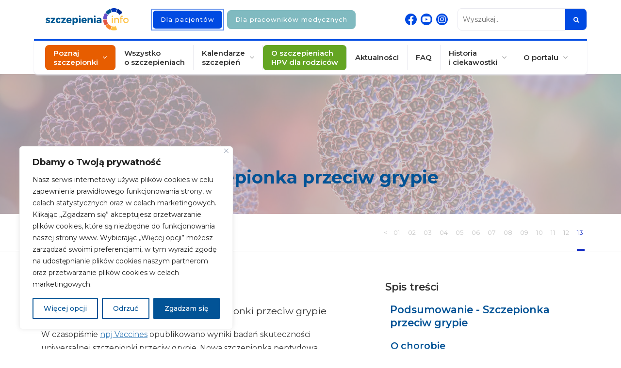

--- FILE ---
content_type: text/html; charset=utf-8
request_url: https://www.google.com/recaptcha/api2/anchor?ar=1&k=6LeTOpQUAAAAAErQjVl6DxjFslvIgzNyBTpp3DZt&co=aHR0cHM6Ly9zemN6ZXBpZW5pYS5wemguZ292LnBsOjQ0Mw..&hl=en&v=PoyoqOPhxBO7pBk68S4YbpHZ&size=invisible&anchor-ms=20000&execute-ms=30000&cb=x3sm8lqp28sk
body_size: 48741
content:
<!DOCTYPE HTML><html dir="ltr" lang="en"><head><meta http-equiv="Content-Type" content="text/html; charset=UTF-8">
<meta http-equiv="X-UA-Compatible" content="IE=edge">
<title>reCAPTCHA</title>
<style type="text/css">
/* cyrillic-ext */
@font-face {
  font-family: 'Roboto';
  font-style: normal;
  font-weight: 400;
  font-stretch: 100%;
  src: url(//fonts.gstatic.com/s/roboto/v48/KFO7CnqEu92Fr1ME7kSn66aGLdTylUAMa3GUBHMdazTgWw.woff2) format('woff2');
  unicode-range: U+0460-052F, U+1C80-1C8A, U+20B4, U+2DE0-2DFF, U+A640-A69F, U+FE2E-FE2F;
}
/* cyrillic */
@font-face {
  font-family: 'Roboto';
  font-style: normal;
  font-weight: 400;
  font-stretch: 100%;
  src: url(//fonts.gstatic.com/s/roboto/v48/KFO7CnqEu92Fr1ME7kSn66aGLdTylUAMa3iUBHMdazTgWw.woff2) format('woff2');
  unicode-range: U+0301, U+0400-045F, U+0490-0491, U+04B0-04B1, U+2116;
}
/* greek-ext */
@font-face {
  font-family: 'Roboto';
  font-style: normal;
  font-weight: 400;
  font-stretch: 100%;
  src: url(//fonts.gstatic.com/s/roboto/v48/KFO7CnqEu92Fr1ME7kSn66aGLdTylUAMa3CUBHMdazTgWw.woff2) format('woff2');
  unicode-range: U+1F00-1FFF;
}
/* greek */
@font-face {
  font-family: 'Roboto';
  font-style: normal;
  font-weight: 400;
  font-stretch: 100%;
  src: url(//fonts.gstatic.com/s/roboto/v48/KFO7CnqEu92Fr1ME7kSn66aGLdTylUAMa3-UBHMdazTgWw.woff2) format('woff2');
  unicode-range: U+0370-0377, U+037A-037F, U+0384-038A, U+038C, U+038E-03A1, U+03A3-03FF;
}
/* math */
@font-face {
  font-family: 'Roboto';
  font-style: normal;
  font-weight: 400;
  font-stretch: 100%;
  src: url(//fonts.gstatic.com/s/roboto/v48/KFO7CnqEu92Fr1ME7kSn66aGLdTylUAMawCUBHMdazTgWw.woff2) format('woff2');
  unicode-range: U+0302-0303, U+0305, U+0307-0308, U+0310, U+0312, U+0315, U+031A, U+0326-0327, U+032C, U+032F-0330, U+0332-0333, U+0338, U+033A, U+0346, U+034D, U+0391-03A1, U+03A3-03A9, U+03B1-03C9, U+03D1, U+03D5-03D6, U+03F0-03F1, U+03F4-03F5, U+2016-2017, U+2034-2038, U+203C, U+2040, U+2043, U+2047, U+2050, U+2057, U+205F, U+2070-2071, U+2074-208E, U+2090-209C, U+20D0-20DC, U+20E1, U+20E5-20EF, U+2100-2112, U+2114-2115, U+2117-2121, U+2123-214F, U+2190, U+2192, U+2194-21AE, U+21B0-21E5, U+21F1-21F2, U+21F4-2211, U+2213-2214, U+2216-22FF, U+2308-230B, U+2310, U+2319, U+231C-2321, U+2336-237A, U+237C, U+2395, U+239B-23B7, U+23D0, U+23DC-23E1, U+2474-2475, U+25AF, U+25B3, U+25B7, U+25BD, U+25C1, U+25CA, U+25CC, U+25FB, U+266D-266F, U+27C0-27FF, U+2900-2AFF, U+2B0E-2B11, U+2B30-2B4C, U+2BFE, U+3030, U+FF5B, U+FF5D, U+1D400-1D7FF, U+1EE00-1EEFF;
}
/* symbols */
@font-face {
  font-family: 'Roboto';
  font-style: normal;
  font-weight: 400;
  font-stretch: 100%;
  src: url(//fonts.gstatic.com/s/roboto/v48/KFO7CnqEu92Fr1ME7kSn66aGLdTylUAMaxKUBHMdazTgWw.woff2) format('woff2');
  unicode-range: U+0001-000C, U+000E-001F, U+007F-009F, U+20DD-20E0, U+20E2-20E4, U+2150-218F, U+2190, U+2192, U+2194-2199, U+21AF, U+21E6-21F0, U+21F3, U+2218-2219, U+2299, U+22C4-22C6, U+2300-243F, U+2440-244A, U+2460-24FF, U+25A0-27BF, U+2800-28FF, U+2921-2922, U+2981, U+29BF, U+29EB, U+2B00-2BFF, U+4DC0-4DFF, U+FFF9-FFFB, U+10140-1018E, U+10190-1019C, U+101A0, U+101D0-101FD, U+102E0-102FB, U+10E60-10E7E, U+1D2C0-1D2D3, U+1D2E0-1D37F, U+1F000-1F0FF, U+1F100-1F1AD, U+1F1E6-1F1FF, U+1F30D-1F30F, U+1F315, U+1F31C, U+1F31E, U+1F320-1F32C, U+1F336, U+1F378, U+1F37D, U+1F382, U+1F393-1F39F, U+1F3A7-1F3A8, U+1F3AC-1F3AF, U+1F3C2, U+1F3C4-1F3C6, U+1F3CA-1F3CE, U+1F3D4-1F3E0, U+1F3ED, U+1F3F1-1F3F3, U+1F3F5-1F3F7, U+1F408, U+1F415, U+1F41F, U+1F426, U+1F43F, U+1F441-1F442, U+1F444, U+1F446-1F449, U+1F44C-1F44E, U+1F453, U+1F46A, U+1F47D, U+1F4A3, U+1F4B0, U+1F4B3, U+1F4B9, U+1F4BB, U+1F4BF, U+1F4C8-1F4CB, U+1F4D6, U+1F4DA, U+1F4DF, U+1F4E3-1F4E6, U+1F4EA-1F4ED, U+1F4F7, U+1F4F9-1F4FB, U+1F4FD-1F4FE, U+1F503, U+1F507-1F50B, U+1F50D, U+1F512-1F513, U+1F53E-1F54A, U+1F54F-1F5FA, U+1F610, U+1F650-1F67F, U+1F687, U+1F68D, U+1F691, U+1F694, U+1F698, U+1F6AD, U+1F6B2, U+1F6B9-1F6BA, U+1F6BC, U+1F6C6-1F6CF, U+1F6D3-1F6D7, U+1F6E0-1F6EA, U+1F6F0-1F6F3, U+1F6F7-1F6FC, U+1F700-1F7FF, U+1F800-1F80B, U+1F810-1F847, U+1F850-1F859, U+1F860-1F887, U+1F890-1F8AD, U+1F8B0-1F8BB, U+1F8C0-1F8C1, U+1F900-1F90B, U+1F93B, U+1F946, U+1F984, U+1F996, U+1F9E9, U+1FA00-1FA6F, U+1FA70-1FA7C, U+1FA80-1FA89, U+1FA8F-1FAC6, U+1FACE-1FADC, U+1FADF-1FAE9, U+1FAF0-1FAF8, U+1FB00-1FBFF;
}
/* vietnamese */
@font-face {
  font-family: 'Roboto';
  font-style: normal;
  font-weight: 400;
  font-stretch: 100%;
  src: url(//fonts.gstatic.com/s/roboto/v48/KFO7CnqEu92Fr1ME7kSn66aGLdTylUAMa3OUBHMdazTgWw.woff2) format('woff2');
  unicode-range: U+0102-0103, U+0110-0111, U+0128-0129, U+0168-0169, U+01A0-01A1, U+01AF-01B0, U+0300-0301, U+0303-0304, U+0308-0309, U+0323, U+0329, U+1EA0-1EF9, U+20AB;
}
/* latin-ext */
@font-face {
  font-family: 'Roboto';
  font-style: normal;
  font-weight: 400;
  font-stretch: 100%;
  src: url(//fonts.gstatic.com/s/roboto/v48/KFO7CnqEu92Fr1ME7kSn66aGLdTylUAMa3KUBHMdazTgWw.woff2) format('woff2');
  unicode-range: U+0100-02BA, U+02BD-02C5, U+02C7-02CC, U+02CE-02D7, U+02DD-02FF, U+0304, U+0308, U+0329, U+1D00-1DBF, U+1E00-1E9F, U+1EF2-1EFF, U+2020, U+20A0-20AB, U+20AD-20C0, U+2113, U+2C60-2C7F, U+A720-A7FF;
}
/* latin */
@font-face {
  font-family: 'Roboto';
  font-style: normal;
  font-weight: 400;
  font-stretch: 100%;
  src: url(//fonts.gstatic.com/s/roboto/v48/KFO7CnqEu92Fr1ME7kSn66aGLdTylUAMa3yUBHMdazQ.woff2) format('woff2');
  unicode-range: U+0000-00FF, U+0131, U+0152-0153, U+02BB-02BC, U+02C6, U+02DA, U+02DC, U+0304, U+0308, U+0329, U+2000-206F, U+20AC, U+2122, U+2191, U+2193, U+2212, U+2215, U+FEFF, U+FFFD;
}
/* cyrillic-ext */
@font-face {
  font-family: 'Roboto';
  font-style: normal;
  font-weight: 500;
  font-stretch: 100%;
  src: url(//fonts.gstatic.com/s/roboto/v48/KFO7CnqEu92Fr1ME7kSn66aGLdTylUAMa3GUBHMdazTgWw.woff2) format('woff2');
  unicode-range: U+0460-052F, U+1C80-1C8A, U+20B4, U+2DE0-2DFF, U+A640-A69F, U+FE2E-FE2F;
}
/* cyrillic */
@font-face {
  font-family: 'Roboto';
  font-style: normal;
  font-weight: 500;
  font-stretch: 100%;
  src: url(//fonts.gstatic.com/s/roboto/v48/KFO7CnqEu92Fr1ME7kSn66aGLdTylUAMa3iUBHMdazTgWw.woff2) format('woff2');
  unicode-range: U+0301, U+0400-045F, U+0490-0491, U+04B0-04B1, U+2116;
}
/* greek-ext */
@font-face {
  font-family: 'Roboto';
  font-style: normal;
  font-weight: 500;
  font-stretch: 100%;
  src: url(//fonts.gstatic.com/s/roboto/v48/KFO7CnqEu92Fr1ME7kSn66aGLdTylUAMa3CUBHMdazTgWw.woff2) format('woff2');
  unicode-range: U+1F00-1FFF;
}
/* greek */
@font-face {
  font-family: 'Roboto';
  font-style: normal;
  font-weight: 500;
  font-stretch: 100%;
  src: url(//fonts.gstatic.com/s/roboto/v48/KFO7CnqEu92Fr1ME7kSn66aGLdTylUAMa3-UBHMdazTgWw.woff2) format('woff2');
  unicode-range: U+0370-0377, U+037A-037F, U+0384-038A, U+038C, U+038E-03A1, U+03A3-03FF;
}
/* math */
@font-face {
  font-family: 'Roboto';
  font-style: normal;
  font-weight: 500;
  font-stretch: 100%;
  src: url(//fonts.gstatic.com/s/roboto/v48/KFO7CnqEu92Fr1ME7kSn66aGLdTylUAMawCUBHMdazTgWw.woff2) format('woff2');
  unicode-range: U+0302-0303, U+0305, U+0307-0308, U+0310, U+0312, U+0315, U+031A, U+0326-0327, U+032C, U+032F-0330, U+0332-0333, U+0338, U+033A, U+0346, U+034D, U+0391-03A1, U+03A3-03A9, U+03B1-03C9, U+03D1, U+03D5-03D6, U+03F0-03F1, U+03F4-03F5, U+2016-2017, U+2034-2038, U+203C, U+2040, U+2043, U+2047, U+2050, U+2057, U+205F, U+2070-2071, U+2074-208E, U+2090-209C, U+20D0-20DC, U+20E1, U+20E5-20EF, U+2100-2112, U+2114-2115, U+2117-2121, U+2123-214F, U+2190, U+2192, U+2194-21AE, U+21B0-21E5, U+21F1-21F2, U+21F4-2211, U+2213-2214, U+2216-22FF, U+2308-230B, U+2310, U+2319, U+231C-2321, U+2336-237A, U+237C, U+2395, U+239B-23B7, U+23D0, U+23DC-23E1, U+2474-2475, U+25AF, U+25B3, U+25B7, U+25BD, U+25C1, U+25CA, U+25CC, U+25FB, U+266D-266F, U+27C0-27FF, U+2900-2AFF, U+2B0E-2B11, U+2B30-2B4C, U+2BFE, U+3030, U+FF5B, U+FF5D, U+1D400-1D7FF, U+1EE00-1EEFF;
}
/* symbols */
@font-face {
  font-family: 'Roboto';
  font-style: normal;
  font-weight: 500;
  font-stretch: 100%;
  src: url(//fonts.gstatic.com/s/roboto/v48/KFO7CnqEu92Fr1ME7kSn66aGLdTylUAMaxKUBHMdazTgWw.woff2) format('woff2');
  unicode-range: U+0001-000C, U+000E-001F, U+007F-009F, U+20DD-20E0, U+20E2-20E4, U+2150-218F, U+2190, U+2192, U+2194-2199, U+21AF, U+21E6-21F0, U+21F3, U+2218-2219, U+2299, U+22C4-22C6, U+2300-243F, U+2440-244A, U+2460-24FF, U+25A0-27BF, U+2800-28FF, U+2921-2922, U+2981, U+29BF, U+29EB, U+2B00-2BFF, U+4DC0-4DFF, U+FFF9-FFFB, U+10140-1018E, U+10190-1019C, U+101A0, U+101D0-101FD, U+102E0-102FB, U+10E60-10E7E, U+1D2C0-1D2D3, U+1D2E0-1D37F, U+1F000-1F0FF, U+1F100-1F1AD, U+1F1E6-1F1FF, U+1F30D-1F30F, U+1F315, U+1F31C, U+1F31E, U+1F320-1F32C, U+1F336, U+1F378, U+1F37D, U+1F382, U+1F393-1F39F, U+1F3A7-1F3A8, U+1F3AC-1F3AF, U+1F3C2, U+1F3C4-1F3C6, U+1F3CA-1F3CE, U+1F3D4-1F3E0, U+1F3ED, U+1F3F1-1F3F3, U+1F3F5-1F3F7, U+1F408, U+1F415, U+1F41F, U+1F426, U+1F43F, U+1F441-1F442, U+1F444, U+1F446-1F449, U+1F44C-1F44E, U+1F453, U+1F46A, U+1F47D, U+1F4A3, U+1F4B0, U+1F4B3, U+1F4B9, U+1F4BB, U+1F4BF, U+1F4C8-1F4CB, U+1F4D6, U+1F4DA, U+1F4DF, U+1F4E3-1F4E6, U+1F4EA-1F4ED, U+1F4F7, U+1F4F9-1F4FB, U+1F4FD-1F4FE, U+1F503, U+1F507-1F50B, U+1F50D, U+1F512-1F513, U+1F53E-1F54A, U+1F54F-1F5FA, U+1F610, U+1F650-1F67F, U+1F687, U+1F68D, U+1F691, U+1F694, U+1F698, U+1F6AD, U+1F6B2, U+1F6B9-1F6BA, U+1F6BC, U+1F6C6-1F6CF, U+1F6D3-1F6D7, U+1F6E0-1F6EA, U+1F6F0-1F6F3, U+1F6F7-1F6FC, U+1F700-1F7FF, U+1F800-1F80B, U+1F810-1F847, U+1F850-1F859, U+1F860-1F887, U+1F890-1F8AD, U+1F8B0-1F8BB, U+1F8C0-1F8C1, U+1F900-1F90B, U+1F93B, U+1F946, U+1F984, U+1F996, U+1F9E9, U+1FA00-1FA6F, U+1FA70-1FA7C, U+1FA80-1FA89, U+1FA8F-1FAC6, U+1FACE-1FADC, U+1FADF-1FAE9, U+1FAF0-1FAF8, U+1FB00-1FBFF;
}
/* vietnamese */
@font-face {
  font-family: 'Roboto';
  font-style: normal;
  font-weight: 500;
  font-stretch: 100%;
  src: url(//fonts.gstatic.com/s/roboto/v48/KFO7CnqEu92Fr1ME7kSn66aGLdTylUAMa3OUBHMdazTgWw.woff2) format('woff2');
  unicode-range: U+0102-0103, U+0110-0111, U+0128-0129, U+0168-0169, U+01A0-01A1, U+01AF-01B0, U+0300-0301, U+0303-0304, U+0308-0309, U+0323, U+0329, U+1EA0-1EF9, U+20AB;
}
/* latin-ext */
@font-face {
  font-family: 'Roboto';
  font-style: normal;
  font-weight: 500;
  font-stretch: 100%;
  src: url(//fonts.gstatic.com/s/roboto/v48/KFO7CnqEu92Fr1ME7kSn66aGLdTylUAMa3KUBHMdazTgWw.woff2) format('woff2');
  unicode-range: U+0100-02BA, U+02BD-02C5, U+02C7-02CC, U+02CE-02D7, U+02DD-02FF, U+0304, U+0308, U+0329, U+1D00-1DBF, U+1E00-1E9F, U+1EF2-1EFF, U+2020, U+20A0-20AB, U+20AD-20C0, U+2113, U+2C60-2C7F, U+A720-A7FF;
}
/* latin */
@font-face {
  font-family: 'Roboto';
  font-style: normal;
  font-weight: 500;
  font-stretch: 100%;
  src: url(//fonts.gstatic.com/s/roboto/v48/KFO7CnqEu92Fr1ME7kSn66aGLdTylUAMa3yUBHMdazQ.woff2) format('woff2');
  unicode-range: U+0000-00FF, U+0131, U+0152-0153, U+02BB-02BC, U+02C6, U+02DA, U+02DC, U+0304, U+0308, U+0329, U+2000-206F, U+20AC, U+2122, U+2191, U+2193, U+2212, U+2215, U+FEFF, U+FFFD;
}
/* cyrillic-ext */
@font-face {
  font-family: 'Roboto';
  font-style: normal;
  font-weight: 900;
  font-stretch: 100%;
  src: url(//fonts.gstatic.com/s/roboto/v48/KFO7CnqEu92Fr1ME7kSn66aGLdTylUAMa3GUBHMdazTgWw.woff2) format('woff2');
  unicode-range: U+0460-052F, U+1C80-1C8A, U+20B4, U+2DE0-2DFF, U+A640-A69F, U+FE2E-FE2F;
}
/* cyrillic */
@font-face {
  font-family: 'Roboto';
  font-style: normal;
  font-weight: 900;
  font-stretch: 100%;
  src: url(//fonts.gstatic.com/s/roboto/v48/KFO7CnqEu92Fr1ME7kSn66aGLdTylUAMa3iUBHMdazTgWw.woff2) format('woff2');
  unicode-range: U+0301, U+0400-045F, U+0490-0491, U+04B0-04B1, U+2116;
}
/* greek-ext */
@font-face {
  font-family: 'Roboto';
  font-style: normal;
  font-weight: 900;
  font-stretch: 100%;
  src: url(//fonts.gstatic.com/s/roboto/v48/KFO7CnqEu92Fr1ME7kSn66aGLdTylUAMa3CUBHMdazTgWw.woff2) format('woff2');
  unicode-range: U+1F00-1FFF;
}
/* greek */
@font-face {
  font-family: 'Roboto';
  font-style: normal;
  font-weight: 900;
  font-stretch: 100%;
  src: url(//fonts.gstatic.com/s/roboto/v48/KFO7CnqEu92Fr1ME7kSn66aGLdTylUAMa3-UBHMdazTgWw.woff2) format('woff2');
  unicode-range: U+0370-0377, U+037A-037F, U+0384-038A, U+038C, U+038E-03A1, U+03A3-03FF;
}
/* math */
@font-face {
  font-family: 'Roboto';
  font-style: normal;
  font-weight: 900;
  font-stretch: 100%;
  src: url(//fonts.gstatic.com/s/roboto/v48/KFO7CnqEu92Fr1ME7kSn66aGLdTylUAMawCUBHMdazTgWw.woff2) format('woff2');
  unicode-range: U+0302-0303, U+0305, U+0307-0308, U+0310, U+0312, U+0315, U+031A, U+0326-0327, U+032C, U+032F-0330, U+0332-0333, U+0338, U+033A, U+0346, U+034D, U+0391-03A1, U+03A3-03A9, U+03B1-03C9, U+03D1, U+03D5-03D6, U+03F0-03F1, U+03F4-03F5, U+2016-2017, U+2034-2038, U+203C, U+2040, U+2043, U+2047, U+2050, U+2057, U+205F, U+2070-2071, U+2074-208E, U+2090-209C, U+20D0-20DC, U+20E1, U+20E5-20EF, U+2100-2112, U+2114-2115, U+2117-2121, U+2123-214F, U+2190, U+2192, U+2194-21AE, U+21B0-21E5, U+21F1-21F2, U+21F4-2211, U+2213-2214, U+2216-22FF, U+2308-230B, U+2310, U+2319, U+231C-2321, U+2336-237A, U+237C, U+2395, U+239B-23B7, U+23D0, U+23DC-23E1, U+2474-2475, U+25AF, U+25B3, U+25B7, U+25BD, U+25C1, U+25CA, U+25CC, U+25FB, U+266D-266F, U+27C0-27FF, U+2900-2AFF, U+2B0E-2B11, U+2B30-2B4C, U+2BFE, U+3030, U+FF5B, U+FF5D, U+1D400-1D7FF, U+1EE00-1EEFF;
}
/* symbols */
@font-face {
  font-family: 'Roboto';
  font-style: normal;
  font-weight: 900;
  font-stretch: 100%;
  src: url(//fonts.gstatic.com/s/roboto/v48/KFO7CnqEu92Fr1ME7kSn66aGLdTylUAMaxKUBHMdazTgWw.woff2) format('woff2');
  unicode-range: U+0001-000C, U+000E-001F, U+007F-009F, U+20DD-20E0, U+20E2-20E4, U+2150-218F, U+2190, U+2192, U+2194-2199, U+21AF, U+21E6-21F0, U+21F3, U+2218-2219, U+2299, U+22C4-22C6, U+2300-243F, U+2440-244A, U+2460-24FF, U+25A0-27BF, U+2800-28FF, U+2921-2922, U+2981, U+29BF, U+29EB, U+2B00-2BFF, U+4DC0-4DFF, U+FFF9-FFFB, U+10140-1018E, U+10190-1019C, U+101A0, U+101D0-101FD, U+102E0-102FB, U+10E60-10E7E, U+1D2C0-1D2D3, U+1D2E0-1D37F, U+1F000-1F0FF, U+1F100-1F1AD, U+1F1E6-1F1FF, U+1F30D-1F30F, U+1F315, U+1F31C, U+1F31E, U+1F320-1F32C, U+1F336, U+1F378, U+1F37D, U+1F382, U+1F393-1F39F, U+1F3A7-1F3A8, U+1F3AC-1F3AF, U+1F3C2, U+1F3C4-1F3C6, U+1F3CA-1F3CE, U+1F3D4-1F3E0, U+1F3ED, U+1F3F1-1F3F3, U+1F3F5-1F3F7, U+1F408, U+1F415, U+1F41F, U+1F426, U+1F43F, U+1F441-1F442, U+1F444, U+1F446-1F449, U+1F44C-1F44E, U+1F453, U+1F46A, U+1F47D, U+1F4A3, U+1F4B0, U+1F4B3, U+1F4B9, U+1F4BB, U+1F4BF, U+1F4C8-1F4CB, U+1F4D6, U+1F4DA, U+1F4DF, U+1F4E3-1F4E6, U+1F4EA-1F4ED, U+1F4F7, U+1F4F9-1F4FB, U+1F4FD-1F4FE, U+1F503, U+1F507-1F50B, U+1F50D, U+1F512-1F513, U+1F53E-1F54A, U+1F54F-1F5FA, U+1F610, U+1F650-1F67F, U+1F687, U+1F68D, U+1F691, U+1F694, U+1F698, U+1F6AD, U+1F6B2, U+1F6B9-1F6BA, U+1F6BC, U+1F6C6-1F6CF, U+1F6D3-1F6D7, U+1F6E0-1F6EA, U+1F6F0-1F6F3, U+1F6F7-1F6FC, U+1F700-1F7FF, U+1F800-1F80B, U+1F810-1F847, U+1F850-1F859, U+1F860-1F887, U+1F890-1F8AD, U+1F8B0-1F8BB, U+1F8C0-1F8C1, U+1F900-1F90B, U+1F93B, U+1F946, U+1F984, U+1F996, U+1F9E9, U+1FA00-1FA6F, U+1FA70-1FA7C, U+1FA80-1FA89, U+1FA8F-1FAC6, U+1FACE-1FADC, U+1FADF-1FAE9, U+1FAF0-1FAF8, U+1FB00-1FBFF;
}
/* vietnamese */
@font-face {
  font-family: 'Roboto';
  font-style: normal;
  font-weight: 900;
  font-stretch: 100%;
  src: url(//fonts.gstatic.com/s/roboto/v48/KFO7CnqEu92Fr1ME7kSn66aGLdTylUAMa3OUBHMdazTgWw.woff2) format('woff2');
  unicode-range: U+0102-0103, U+0110-0111, U+0128-0129, U+0168-0169, U+01A0-01A1, U+01AF-01B0, U+0300-0301, U+0303-0304, U+0308-0309, U+0323, U+0329, U+1EA0-1EF9, U+20AB;
}
/* latin-ext */
@font-face {
  font-family: 'Roboto';
  font-style: normal;
  font-weight: 900;
  font-stretch: 100%;
  src: url(//fonts.gstatic.com/s/roboto/v48/KFO7CnqEu92Fr1ME7kSn66aGLdTylUAMa3KUBHMdazTgWw.woff2) format('woff2');
  unicode-range: U+0100-02BA, U+02BD-02C5, U+02C7-02CC, U+02CE-02D7, U+02DD-02FF, U+0304, U+0308, U+0329, U+1D00-1DBF, U+1E00-1E9F, U+1EF2-1EFF, U+2020, U+20A0-20AB, U+20AD-20C0, U+2113, U+2C60-2C7F, U+A720-A7FF;
}
/* latin */
@font-face {
  font-family: 'Roboto';
  font-style: normal;
  font-weight: 900;
  font-stretch: 100%;
  src: url(//fonts.gstatic.com/s/roboto/v48/KFO7CnqEu92Fr1ME7kSn66aGLdTylUAMa3yUBHMdazQ.woff2) format('woff2');
  unicode-range: U+0000-00FF, U+0131, U+0152-0153, U+02BB-02BC, U+02C6, U+02DA, U+02DC, U+0304, U+0308, U+0329, U+2000-206F, U+20AC, U+2122, U+2191, U+2193, U+2212, U+2215, U+FEFF, U+FFFD;
}

</style>
<link rel="stylesheet" type="text/css" href="https://www.gstatic.com/recaptcha/releases/PoyoqOPhxBO7pBk68S4YbpHZ/styles__ltr.css">
<script nonce="rXzDH9af2I8X9Qyes1K8Og" type="text/javascript">window['__recaptcha_api'] = 'https://www.google.com/recaptcha/api2/';</script>
<script type="text/javascript" src="https://www.gstatic.com/recaptcha/releases/PoyoqOPhxBO7pBk68S4YbpHZ/recaptcha__en.js" nonce="rXzDH9af2I8X9Qyes1K8Og">
      
    </script></head>
<body><div id="rc-anchor-alert" class="rc-anchor-alert"></div>
<input type="hidden" id="recaptcha-token" value="[base64]">
<script type="text/javascript" nonce="rXzDH9af2I8X9Qyes1K8Og">
      recaptcha.anchor.Main.init("[\x22ainput\x22,[\x22bgdata\x22,\x22\x22,\[base64]/[base64]/[base64]/[base64]/[base64]/[base64]/KGcoTywyNTMsTy5PKSxVRyhPLEMpKTpnKE8sMjUzLEMpLE8pKSxsKSksTykpfSxieT1mdW5jdGlvbihDLE8sdSxsKXtmb3IobD0odT1SKEMpLDApO08+MDtPLS0pbD1sPDw4fFooQyk7ZyhDLHUsbCl9LFVHPWZ1bmN0aW9uKEMsTyl7Qy5pLmxlbmd0aD4xMDQ/[base64]/[base64]/[base64]/[base64]/[base64]/[base64]/[base64]\\u003d\x22,\[base64]\\u003d\\u003d\x22,\x22w6vCvcOvwqwewr8hW1PCuMO+JC4WwofDo8KHZjQlesK+EHzCgXAWwrsgIsOBw7gGwpV3NUlvExYPw7oXI8K1w6bDty8hfibCkMKpTlrCtsOlw71QNTBVAl7DsGzCtsKZw6DDmcKUAsOFw7gWw6jCpMK/PcOdT8O8HU1Sw59OIsOlwqBxw4vCsX/CpMKLA8K/wrvCk0PDqnzCrsKiSGRFwrE2bSrChEDDhxDCrcKMECRewrfDvEPCk8Ozw6fDlcKoPTsBSMO9worCjx/Dv8KVIVtyw6AMwqbDm0PDvglbFMOpw63CuMO/[base64]/FQzDtjIuYcKRw7LDjMK3e8OUw65cw6Y8wpXCqgx9w4R0NwxmXw1IP8OsGsOMwqBbwo3DtcK/wpxrEcKuwptRF8O+wqorPy49wqZ+w7HChsORMsOOwrjDt8Onw67CqcOtZ08QBz7CgQJQLMOdwqfDoivDhxnDuATCu8OJwo80LynDim3DuMKnZsOaw5MWw5MSw7TCmcO/[base64]/RG3CvcKbG3XDp8OsRGF6XWJ6wrjDtykCwoQAw7l2w5Y+w65UYQvCsHoEN8OTw7nCoMOyYMKpXC3DhkE9w4QKworCpMONbVtTw5/DusKsMUnDtcKXw6bCnVTDlcKFwpQyKcKaw6htYyzDucK9wofDmjXChTLDncOAEGXCjcOiXWbDrMKHw5slwpHCpQFGwrDCu17DoD/DocO6w6LDh2Eyw7vDq8KgwpPDgnzCjMKrw73DjMO1TcKMMzw/BMOLfVhFPnsxw55xw6LDpgPCk0LDssOLGwzDpwrCnsOkIsK9wpzChsOdw7ECw6bDpkjCpFsxVmkTw7/DlBDDu8Ozw4nCvsKtZsOuw7chP19nwrMTMXpyDz59McOaBTjDk8KsQlUqwp8Vw7jDrcKxc8KQRALChw1fw6MxJFrCoX1ARMOfwo/Cny3CrW9NbMODIyNZwrHDoVoZw5cuRMKZwp3CgsKuN8OFw6rChHrDgUJmw7plw4/DgsOewohkIcKcw43DlcKnw6QOCsKTS8OBKVfCli7CrcKbw41RZ8O/H8KUw5MOBcKIw6PCukMNw6nCjDDDnzUzPBp/[base64]/B8K0w7vCo0gRZTDCtTYqwrp0wqzDrAnCnwsYwrzDscKhw4sXwqjCoGkYAcODdVk5wqp4EcKaZSTChMKQXwrDuG4kwpZhTcK4JcOpw408dcKDYzXDhkwIwrcJwrNrZSZKScKiYcKFw4pEe8KbYcOcZ1gtwofDkR/CkcK0wpFTcWINczczwrzDkcKmw4XCt8K3CSbDmDJNWcKFwpEXYsO7wrLCvUwzwqfCv8KuHH1GwqcYCMOwKMKRw4AIbkLDq3lZRMOyJCjCnsK0QsKtf1/DglvDssOpdS8uw7lBwp3Dly7DgjjClSjCvcO7wrTCq8OaHMOFw7R4JcOYw6Azwp9CY8OhNS/[base64]/DmCMjTMKNw60rwoxNwrVBw7VYwo3CkQ5yfMKRKMOowqs4w4nDlMO7AsK2awjDnMK/w7nCsMKSwosKAcKUw6zDjjION8KSwpgeflJ8b8OowplkBTBDwrMewrBGwq/DgsKFw6dHw64kw5DCtGB1bsK6wr/Cs8K1w5/DjSjClMKsEWgiw4UzGsK6w7NNAAvClgnCnXgDw7/DkQHDpBbCr8OZX8OuwpN0woDCrWvCkk3DpcKaJA7DusOMdcKbw6fDolRqAF/[base64]/DsMKrMzrDoy5CwqvDkcKEwobDucKgwpglw5ImwrvChMO3w7DDg8KrWMKzTBDDvsKGKcKua17DhcKYO1vCiMOvXWvCksKFRsO9LsOpwqoCwrA6wqNwwpHDgz3CnMOzesKZw5/[base64]/wqnDq0bDjVYdw4gHwoPCvBHDvsKCw6kBMkA9C8K8wovCt8OQwrbDiMOfwr3CmW8/R8O3w6Viw5TDoMK1KxUmwqPDkEYgZcK4w6fDo8OIPMOdwqkzLMOxLcKoZFpww4obJ8ODw7vDqAXCjsOAXxwnaT8Hw5PCpBJxwoLDiBlwe8KRwqhibsOyw4bDlHnChcOZwoPDmHlLA3HDocKdJX/DhjVRKyfDk8Oww5PDgMOlwqvDuDPCgMKCHhHCp8KZwrgSwrbDoFpEwpgzD8KLI8Kmw63DnsKzYGZlw7fDgVE5WAdWb8K2w69UTMO7wq/CtlXDnTUsdsOSARbChsOywrLDhsOgwqXCtmNJJg4Kc3gkQ8KFw6YGTX7DkcKYJsKGZCHCuxDComfDk8O9w7LChhDDtcKdwqXCtcOgFMKVZ8OrMmrDt24gSMOmw4/DjsKJwq7DhcKEw59FwqBywoLDrsK/WsKfwqzCk1TCl8Kdd0zDhcKgwrwYZxPCosKkNcOZKsKxw4bCi8KuSz7Cp2bCmMKCwo0lwpNiw4p6fBgqIhgswpHCkxrDljxkTmh3w4sreQkjB8OBOkdKw7QEGyQawoYEd8K7YMOYIz3DtjHCicKWw7/DvRrDosOPLUkwRkXDjMKhw7DDqsO7YcONfMKPw7bClx7CucK4WXfDu8KqDcOfw7nDl8KMfirCogfDhX/DqMOkV8OVUsOxUMK3w5QNFMK0wpLDnMO5BhnCmjB8wovDjVR8wqlGw5/CvsKWw6QDcsK1wpPDhRHDu17DmMORHGclUcOPw7DDjcKBP1NBw6zCjcKzwpU7KcOyw5jCoHNOw77ChCwkw6bCii8Cw6gKOMOnwql5w6VrBsK8bkTDvXZmX8OKw5nCl8OOw5HDjcK2w4phUznCqsO6wp/Cph1PVMObw4BgaMObw7pYUsO/w77DmAQmw6FMwoTDkw9Wa8OEwpHDosO7McK1w4XDicKuUsO6woHCn3FSQ2Q0UTXCgMO2w6llbMO1Dxp2w5HDsHvDnTXDuV1ZcsKZw4s+Z8Kzwpc4w6vDg8ObDErDp8KMeEnCuELDlcOrEcOCw5DCrX0IwpTCo8Ojw4jDgMKUw6TCmXkTN8OiCnpew5zClMK/[base64]/CvMKgE8ORFsO3OgAqc1o7IyXCrkjClMKvw6zCmcKPwqxIw7rDm0bCrDjCoyfCgcOnw6vCv8OYwrcQwocAJGAPV15fw4DCg3vCoDXCnSvDo8KVIBw/[base64]/wr7Ct8OzwpLDvWPCu304wpIKRMOyw5tvw4TDm8OYH8Kmw5bCuzIow5o4EMKsw4MOaGATw4bDuMKpBsOGw74SZn/CgsOOSsKlw6XCmsOOw51EJcOowobClcKkV8KaUgHDpMO3wrLCrzzDljHDqMKAwqHCkMOfcsO2wr/ChcOZUnvClmnCojDDpcOxw5xYwp/[base64]/CrsOkWsKQw7oEw4vDlEXDoQ3DkyRQQ3UiI8OFMHBWwrTCqgIzP8KXwrB0ZhzCrEZqw45Ww4B4LQLDgz0iw4DDpsKwwoV7P8Kiw4IGXBzDljZzIEQYworCt8K5DlMIw4/CssKcwovCo8OkKcKhw7rDk8OkwoJ5w6DCtcOMw4JkwojCnsKyw7vDvBkfwrLCgxfDmcORBEfCsxrDhhPCiGFnBcKuOw/DsBZNw7xMw4VbwqnCrGJXwqBvwq7DmMKvw4NGwp/[base64]/JcOlw7HCosOxWsK/[base64]/V8OjA15Vw7jCm11JesKxccOkwpnDnsOuNcKXwrTDmGbDv8OdTEEaaQodfzPDuC3DmcOZLsKNCMKqE3rDnz8KdAhmK8Olw5Rrwq/DmhBSW25USMO/wrxHHEVmFnFRw5dvw5Uec34EKcKgw6QOwrt2HyZpJFEDH17Cv8KMKEINwrXCncKsKcKfKgTDihrCsTojSSbCosKNAcKgdsKDw77DmxvDgktZw5HCrHbCjMOkwqtnZ8OIw7URwpcNwp3Cs8OHw4/DtcOcIsOJHRoXJMKOOSUaZ8K5w7bCijPCl8OMwqzCkMOZA2TCmBMyZ8OvKAPCtMOfO8OtYmTCvcOOdcObGsKYwpPDhBkfw74VwpzDssOawrFzaibDjcO1w5QGJBNQw7tTDMOIEjzDqcO7blR4w5/CgkEVOMOtXnDDj8O4w43Cj0XCknPCtcOhw5TDvk5NbcKZBmzCvmXDn8K2w7tqwqzDvMOmw6tUCSrCkzccw74DFcO2aXdzYMKEwqtMHMO6wozDssOSEwfCvsK8w4XCsEDDjcK/w5bDhcOrw506wq10WUdLw4/CuztHfMKSw4jCu8KWQcOCw7rDj8KOwolkQnBhFsOhEMOFwoZZBMOYOMKYV8OxwpLDvwPDly/DocKww6TCsMK4wo9EU8ONwojDrHkDOzzCnQAQw6AywpcIwrzCk0zCm8Obw4DDsHFIwr/Cq8OdPSTCssONw6lywozChg1Gw5Rvw4ohw7dWw5HDn8OUfcOowqFrw4dXB8OoX8O4VjfCpUnDgMOWXMKNcsKXwr9Vw6srO8Oaw6MBwrp6w49lHsKNwqzCocOsWwgFwqQgwrLDsMKAM8OJw5zCvsKOwoJ2wrrDisKnw4/CscOyE1UdwqVtw6A4LTh5w49ADsO4OsOHwqR9woRFwr3Cu8Ofwod/GcKYw67DrcKdAV/[base64]/LsK6wrA6RT7CrUPCq8KRYcO+IivDlUkqAAVRwoggw6fDhsKZwrhYdcOYwp5Fw7HColdzwrHDsg7Dg8OzBl5dwoFFUllvw6HDkDjCiMKIesKJCSp0J8OrwoTCjVvCjMKKQsKpwrHCuk3Dg1khLsKkPW/[base64]/[base64]/wp7CvWLDnsOXw7HCgcK7wrDDjsK1wpFcNsOIIEJewpU5AWFjw7JmwrLCgMOmw75xL8KYb8OTJMKyAk3Cl2fDkAUuwozCrsOFWCUGanrDuyAPIWLCmsObZGHDsnrDgHPCjikmw65+LxTCicOiGsOewo/CicO2wobCo1V8MsKkamLDqcK7w5XDjCfCuhzDlcOPOsOZFsKmw7p2w7zChh9NRXAmw404wrdUejRlfWYkw5dQw6YPw6DDpXRVA3DCq8O0w64OwocPwr3Cn8KxwqTCmsKNSsOScDB0w6V8w78+w74DwoMHwoHCgRnCv1nCsMOtw6pgaWl/wqfDtMKhc8OkBl45wrdDJAIXVMOhSjEmb8O/CMOZw4jDsMKpUn3Ci8K5RSBIUV5+w6/ChCrDrXjDpVIJQsKCeAnCuG5nTcKmNcOUOcOHw7nDvMK/EW9Qw4bDk8KXw58LYkxbcnbDliV7w6/Dn8KHf3jDlSZZKEnDvUrDj8OeHR5hagvDnmUvw7QMwojDmcOFwpPDlFLDm8K0NsO4w7TCuRIPwqHCiEfDt0YrbkzDoyJswrVcOMOUw7wIw7ZNwrYFw7ghw6psDMKHwr8nw77DpGMOJxHCl8KWacOTD8OhwpcyFcO1US/Cgn0Yw6fCiznDnXdlwqUTwrgOGAUwHBrDpzTDnMKLAcOARhHDqsKWw5cxXzhYwqLCl8KBQRHDnxljw6/DqsK2wpPCkMKTFsKIY2lSaythwr0swr1Ew45bwoTCgTrDv1vDliB9w4zDjQp7w51cNg9/w4XCs23DvcOAAxhrDXDDilXCm8KiO27CvMKhwocVMTIfw6wmW8KwGcKswo1MwrQAScOrSsOawrRHwpXCj3fCm8Okwqp6UsK7w6ABPTLDuGodCMONZsKHLcOGV8Osb0HDtDjCjnHDiHrDjAnDn8OlwqtowrBMw5XCqsKJw73Dly9nw4szBcKWwp/[base64]/[base64]/CvRXCimbDpGVVw5grM8OSTCEwwpXDpWxbIUHCoH8Qwq/DsknClcKow7zChx0Qw63CjzoRwp/Cj8K+wobDtsKEH0fCvMKUERIEwrcqwoBhwoLDqEfClAvCln1We8KYw5ARWcKQwrNqcV3DnsOrdiQldsK8w5nDjDvCmBEJIih9wpHCjsO2YcKYw4xNwo5YwpAaw7lmVcKHw6/DtMKpCS/Ds8K8wqrCmcOmOXzCscKLw7/CjE7Din7DuMOzWwEqRsKTw41ww5rDqn7CgcOAFMKnVh3DuGvDrcKpJ8OhHEkXw60CccONwrMkMMOnIB4YwoXCjsODwpgAwo0AMT3CvW0Ow7nCncOAwqTCpcKzwoFWQzbCrMKsdFIXwq3Ck8KTWAtLCsOWwpHDnR/DlcO0B3M8wr3DocKUP8OXEEjCnsOYwrzCg8Kdw6fCuHhbw4QlWBx3wphpSnMlLUDDhcO2eVLCr0jCnXjDj8OAJH/ClcK8NhfCm3bCiUJbIMOvwpbCu3LDmH0/HkbDn2fDs8KEwq45B1ADb8OMAMK4wo/CtsOreQzDhEfDvMOsOcOWwrXDq8KbZC7DsiPDmgldw7/Cs8OyHMKtZmtYIEXCmcKxZ8OFCcK9UGzCkcKudcK7ATHCqjrDocK4Q8Kcwo4swp3CpcKJw6vDtyI1PHnDqjc3wqrCvMKFb8Klw5bDvhjCp8KGwonDg8K7FGHCjsOMER09w41pI3/CvsKVw4bDq8OSEmt+w6d7w4TDjVlJw4gwaWHCmAxkw53DtFDDhBPDl8KCQyPDlcOjwqDDtsKxwrAsTQQ/w6EjMcOXb8KeJVvCp8KhwofCg8O+IsOowp4pH8OiwqXCpMK4w5ZiBcKGecK1T1/Cj8KVwr08wq95woHDp33CscObw6DDuhLCosKewonDjMOCJMKkUglEwrXCgwEFUcKNwpHDksKqw5PCr8KLdcKWw5/DhMKeIcO/[base64]/XsKnwq8Rwoo0w7TDkSXCoSrCncKJw7dWc25qHsKUwoLDgVfDlMKsGirDknUswqvCm8OGwogHwrHCg8OlwprDpwLDvU88akHCgS0iFMOWZMOdw78eSMKORsKzPEA+w4DCscO+YwnCkcK5wpYaeynDkcOVw4ZewqsjMMOVGcKJTgzCkmB9CsKHw6fDoEt/eMOHN8OSw4s/ZcODwr8CGF8DwpsJGCLClcOrw5pnRwfDnm1gfRrCoxoWE8O6wqfCrA4nw6fDhcKJw7IiI8Kiw4fDo8ODO8Oyw53DnRvDnTI4dcK0wpcBw4Z7HsKywpQ3SMKUw7jChll/AirDhAUKVV1ww6HCvVHCuMKqw6bDmWlTIcKjRgLDnmzDmjjDkSvDizvDrMKgw5nDsA1dwow5LMOow6fCvCrCqcOMa8OYw6bDnnlgdG7CkMOAwr3ChBYvb0zDn8K3VcKGw6xMw53DrMKMTXXChD3Coj/Cn8OvwrTDu0E0VsOCNcKzCsKlwqYJwrnDnjvCvsO9w7MZWMKNZ8OeMMKbB8K4wrl+w58qwqxzT8OJwovDsMKtw6F4wpHDvcOcw4dfwowcwr88w7rDhUBrw7Y/w6fDosK/wpnCvC7Ch27CjSrDtTzDnMOLwonDlsKkwohuAywwIUJwSkXChADCvcOnw63DtMOaeMKtw6p1MDvCkXsJSD/DjgFjYMODHsKCCQnClEbDlQvCvHTDhEfCmcOQDUsrw7DDr8OUf2DCtsK9RsOdwpUhwofDlcORwqPDusO7w63DlMOVNcK8bX3Dl8K5Q2kdw7rDpCnCiMKkVMKZwqRCwq7DscOHw7gKwoPCo0IzJsOsw7ITD18EF0soRGwQRcOKw41xLQfDr2/DrAoiO0bCmcOaw6l0UzJCwpwHWG19LS1fw4R2w4ouwq0FwqbDvzjCl0TCsSDDuGDDrmE/[base64]/CjsOQw5nCqlLDkMKZwrTDix3CtMKFw4jDvW3Dj8KwTBPCpMK4wqTDhlzDrCDDmwcNw6lXNsO2UsOowqXCqCnCksO1w5lTWMKmwp7ClcKPQURpwobDvn3CncKAwp1awoAxBMKdLMKCAMO8YSsrwqd6DMK7wqzCjG/Clzltwp/CjcKUN8Ozw7kHS8Kpcz8IwrkuwrsGYsKnMcOresKCez9mwovClMOtJmY+SX9zGEtyZTXDilAkJsKBT8OpwonDv8KbRDBwUsO/N34kTcK5w47DhAATwqB5ehrCvGpsWFfDnMOYw6nDg8K/GU7Cvi5/OijCm17Do8KDJHbCp1o/w6fCrcKew4jDvBfDsFAyw6fDsMO3wrw7w4XDncOkXcO1U8KZw5jCrcKaMnYBJnrCrcOof8OhwqYFBcKEBlHCpcOkLMKBcg3Djm/Dg8Ovw6bCon3Dk8KtDsOhwqfCjj0XEG/CtzYxwrzDssKEOsKeSsKXQ8Kdw6rDoGfCp8O0wr7DtcKRb3B4w63CgMOUwqfCsCArAsOEwr7CvRt1w6bDpcKuw4/DjMOBwo/CocOoPMOEwqfCjErCrkvDnQcRw7lKwpTCuWIvwoXDlMKvwr3DqFFnQzJ0LMOeZ8Kca8OjZ8KRZQpiwqxMw7YkwpJBAlvDiTQNJ8KpDcK8w50/wo/CrMOzQ3LCtxIHw5EmwrDCoHlqw59JwpkTFG3DsgMiLRlBwovDkMOvIsOwKHXDqcKAwp5Fw53Ch8KaBcKkw69jwqMrYHRNwrIMH3zCm2jCsDXCly/Djx3CgRd/wr7CoWLDlMOlw5TDoSDDqcObMVsow7ksw5Q+w43CmcOGcXESwpcvwrMFQ8KOH8OfZcOFZzB1fMK/Hw/DtcOuAMKZYjECwrPDoMOPwpjDtcKcADgyw6ZDayjDiEPDn8OtIcKMw7/DsxnDl8Onw4FYw4FKwoBiwoJYw7XCgwRkw6YbUyZcwrrDr8K6wrnCkcO8wp7DkcKqw7IFYUAOUMKFw508QnBENxRbPVzDtcKhwqk5V8KtwpoRNMK4e1TDjgfDj8Kxw6bDokg/[base64]/[base64]/CpMK+TcKNw7zDqcKyw5TCvsO7bidew4zCmCHDnMK+w45wbcKzw4F4Q8OsJ8O7OijCksOOPMOwSMOdwrs8esOZwrbDsWhQwpIuEBtlDMK0f2nCo0EsNMOaZcOAw6LCvnXCun3ColQCw5jDqToYw7/DrRB4FUTDocOQw5l5w4UwGSfCiV1Gwo/CuGc/Ej7DhsOIw6fDngx1fMOAw7lCw4LCv8KTwo/[base64]/[base64]/CjsK2PCzDl8ONw5g0OMKHMiXDrUTDtMKjw6jDiBnDmcONAQHCmDLDrQAxa8KiwrhWwrEcw7BowrVlwrp9UG5OXXljSMO5w4DDjMKtIF/CkGzDlsO+w5Mpw6LCq8OyLkLDoiVUbsKYIMOGHGvDlxcoIsODABrDt2vDl1Egw4ZEI1DCtCw7w4Ydb3rCqzHDlsOKRDnDtlDDmkDDuMOHL3QjCUwVwrRJw4oXwqB/ZhV/wrrCn8K3w4TChSY/woRjworDnsOpwrchw4XDpMKMIlU/w4UKYhNPwrHClXVlUcKiwqrCpnFIZVfCi0JPwoLCg1pUwqnCgsKpRXF+VTvCkRjCi0JMWghZw4V2wpclFcO1w7PCtMKwYHswwppKdhrCjMOIwpMDwqBewqrCjHTCoMKeDgTCjxdIUsOETwvDnCMnWcKgwqNPMH5GacOLw71QDsKFIsO/[base64]/CtzfDojvDtmDDv8K+w5HCnsKNRMKLJ8OiXEFDw6dNw57DjUXDu8OFTsOYwrlQw4HDqC1zKxjCmy/Crgdkwq3ChRscAHDDlcKDXh5hw5hTDcKhPWrCrBh3KcOnw79Lw4vDt8K/UwnDi8KJw4twXMOPTg3DnUcgw4NDw54FVnIkwqjCg8Okw4IxX31xMGLCq8KALcOvYsO+w6hvMyQiwo8Tw5jCoFoww4jCqcKhJsO0LsKTdMKpZkfCh0hOWVTDhMKAwrRmPsOAw6jDpMKdT2nDkwTCksOZKcKNwqgJwoPCjsORwpzDuMKzaMOawq3CkXIZdsO/w53CnMOwHFHDkkUNH8OHK0Yxw4rDqsOgUF7DjFgMfcOawqFdTH9neinDn8KUw5xaXMOBMn3Crw7Cp8KUw6VlwqsqwobDi0jDskIZwrzCtcKvwooZDcKCf8OAMwvCtsK5EFpKwrllBHIaVULCp8K8wqs7SAlbHcKEw6/CjV3DuMKrw49cw4lswoTDi8K8AGgTe8KxPlDCgm3DnsO2w4ZbK1nCnMOFR0nDhMO+w6Y3w4EtwoJAGHTDmMO1GMKrXsKEX3hjwqTDjXUkHB3CkQ89IMKHUA1SwrTDtsKBDGjDicKtNsKFw4fCk8KcOcOnwqE5woXDqMKNKsOMw47Dj8KZQsKjA2/CkDvDhyI/UsKNw6DDo8O6w6t9w50dccKdw5Z/GDfDmhpIA8ORBsK/CRISw5d6W8O0V8KmworCl8OFwopEdHnClMOMwr3CnjXDhj3Dq8OEMcKhw6bDpEbDhX3Dg0HCtFISwpM5RMOiw7zChsO0w6RlwpzDmMOPQwtuw4RfcMO/U011wqUCw4nDllRYcn/CrS/CnsOMw4FIJMKvwoQqw5kqw77DtsK7NVlfwr3ClFYwfMO3P8KANMKuwoLCv05ZPcKkw73CosKsRk94w4TDhsORwp1lbsOkw5DDtB0xa3fDix3Dq8Obw7ptw4/DjsK5wpTDgAbDnm7ClyzDtsOtwodLw7pseMKJwoJvVwURK8KjAENtPcKMwqJRw6vCvi/DmXXDtF3DiMKwwo/ChlnDrsK6wobDj2LCq8OSw5jCnQUYw4wzw751w5hJY0wER8KRw6E3wobCjcOOwqHDssKGTR/[base64]/E14lRFJ5wozCuQlaw5nDvXPCt38Swo/Cs8Omw7HDmjXDrMKDKk4NGcKJw6zDhFNxwrDDvsO8wqPCr8KfUBPCpn9YARNEeCLCm2zCjXXDmQUzwqswwr/Cv8OeR0N4w7jDhcOVwqYJcEzDjsK9bcOEc8OfJ8KlwqlbAG8rw7BxwrDCm3vCuMOabsKww4vCqcKKw5HDlVN1LkIswpRmMsOLwrsDDQ/[base64]/CuwDCo8KbwrfChmVvw5DCucKGwos5wp1hEcO6wpceHcO7Yn0vwqHCssK3w6ZpwqVFwpLCisKDa8OtNsOSGsK7IsK3w4R2GjDDkGLDg8OJwpABVcOKUcKTFS7DhMKSwr49woHDjAbDuiDCh8Kfw60PwrMTQsKNwr/[base64]/IcOgK8OdDMKvwr8oXcOOJGjCiXcdSQkAw7TDuzkbwqTDucOjT8KXTMKuw7bDtsOdJXXDsMOhBFo8w7rCtcOlK8KEPXfDssK6dxbCjMK+wqhiw4pOwovDj8KOX2MoOcOaY0PCmFRjDcKzOzzCicKGwoBMZDnCgGrCuFbDuBrDkhYPw55Ww6XCl33ChS5Yd8OCUyM/w7/[base64]/DjsKgM8O6wptcJTjDmcO0JMKBw7/DocOwQMKpRj1IZcKcKj4uwoHCvsOJMcOww7wTIsKKQH41bnZuwox4c8Kkw5vCmEbCvAbDlw80wprDqsK0w4zCpMKkH8KfSR9/wrwQw5FOecKPw7c4AwMxwql/WlAAOMOww7jCmcOUWsO0wqPDrRHDkzDChAXCgBNCdMK1w4J/[base64]/[base64]/[base64]/[base64]/CvAnChkZQc8Kxw6/[base64]/[base64]/[base64]/wq/[base64]/DvMOawqZmwqI5wr5lw5g9LB5hBsOqKMKZwptaKR/[base64]/P1XDl8Kmwodyw6fDvMOfwo8awpTCpXBOw41wwrwbwo8/MSXCn0jDqWbCr1LCmcOoU03Cr0dAYMKGSmPCgMOBw7kIAxx5QnZcYMOrw7DCrMOeM3bDsGIeFGgvYXfCqwV3Ryh7ZScMFcKsH1nDq8OHPsK6wrnDscKBfHkOciXDisOkY8Knw5PDjm/DpVnDs8O3w5fClQd3KsKhwpXCtHXCslnCrMKdwqLDpMO1MnpPPi3DuUMkLWIeBcK4wpXCrVoWYUggFCnDuMKWX8OxR8OYMsKtCcOGwp97GVDDocOlBV/Dn8KVw78CKcOOw7BFwrPDiEtBwq7DpmUIAsOIUsKOZcOGbkPCrlnDmyNFwqPDhTnCi0MOSkLDt8KGbMOCfRPDp39cFcKbwoxiACzCnxVbw7Ziw6DCs8O3wrBfYWDCgAXCgQlUw4HDpi97wo/[base64]/Mjlyw6FZBUhQwr7CsCPDlcOawoBLBcOzOcO1P8KXw7Y7I8Kkw77DtsO/ZcKiw6bCnsOqJknDgsKaw5sGGmPCum/Djik4O8OddEQ5w6rCmGPCoMO+GzTCsFp9w694wqvCvMKtwrLCvsK8KCHCr1PChcKrw7rCgcOoa8Oew6gOwrHCicKJF2YDZS0WMMKpwqXDnUrDmEbCjQctwo8Mwo3CksKiKcOIBijDlH49WcOLwrLCqFxSTFMJwqvCiUslw7N3EkbDgD/DnnRaH8OZw6rDq8K2wrkvPAbCo8OXwoTCjMK8BMOCa8K8acK3w77DnQbDhzvDrsOmJ8KOLybDrylqcsOzwrU7QcO5woEuO8KTw5JSwrh9VsOywobDk8KoexoFw5fDpsKhITfDuX3CgMOhDzfDri1JL1h2w7/[base64]/CrH/DvkDCvsOBNAkHwoUyw5gVYBYUIXwEWwdxM8K2F8OZAsK9woTClS/CgsOIw55fcz1FJFvCnCkTw7vDqcOIw6XCujNfwqfDtyJaw6zChURWw5o8LsKuwqluMsKWw5M3EThIwpjDsURWWjQFfMOMw7NYSlM1AcKeSi3DuMKlE3bCqsKEBcKeH17DmcKsw7hYGMK/w4RewpnCqlBRw7jDvVLDkELDmcKkw7LCiTJuK8KBw6ISd0bCq8KWLXkLw5IeH8OJXDxlSsO5woJwB8Ozw4DDgAzDtcKhwpl1w552OsKAw7cfan58YkJEw7Q4IBDDgi9Yw57DrsKyC1ERUsOuJcKwBFV3wq7CkQ9IEQgyQsKxwq/Crwgmwr0hw5pcGUTDu2/CsMKYK8KRwqfDmsO/[base64]/DrMKiQyHDn3FuVcO7wrTDuMOtw4bCu8Ohw7tKworDqsKIwrERw5fDs8Orw5jCmcKxWRJnwpjCgMOlw7jDgQk5AS11w7rDksONAVHDrnjDv8O3aCfCicOHbsK6w73DpcKVw6PCnsKMwp9fw6Y/wrV8w7nDo3XCuUbDqHjDncKKw5PDlAxAw7UeT8K/[base64]/CjcKcwpPCr8K1acKBwqvDqUrDpMOOWMKESks/[base64]/DvcKBw5/ClwcZwqHCpiXDgcKTJSc3HD7Dt8O/ZDvDnsKUwrlqw6fDjEUsw7ZZw7jCtCXCvsO7w67ChsOVA8OXI8OCLcOAJcKIw4t/[base64]/[base64]/CtMKBw6wvwpQuDcKuR0bDpkhZI8Kmdzwuw4bCm8K8UMOKECE0w5FHO8KZKsK5wrBJw7XCqMOCdgo7w6oewonCqhfCvsK+S8K6EwPDgcKmwp1Iw5tHwrPDoGTDh2oqw5kddn7DnyMGDcOGwrXDplw0w5vCq8O3GG89w63Cs8Oew4XDl8OFS0JJwpILwqTCkjwiE0/DnAXCisOVwqnCqQB4I8KeHMOxwofDiCvCp13Cp8KcFlcZw7tlM2vDo8OtacOiw6/DgWfClMKDw64Pb156w4LCrcOkwp05w5/[base64]/CgcKjccKrwpcmJMOhbsK3YRpbfcOJDhoKwp9hw6gFY8KwdsOIwqbCoyTCpjECPMKWwpbDlgEsJcKnEMOcKGQmw5/DkcOYPG3DksKrw6owcxnDhMKew7tmF8KAbxbChXBdwoJ+wrfDusOeUcOXwonCpcK5wp3Ch3JYw6LCu8KaMzTDqsOjw5piKcK7ChdOIsOCUsO8wp/Ds24iZcOTRMOrwprDhgjCgcOXWcOGLBrCtcKrIcKEw79FXSMQbMKdN8KHw47CucK0wpNcdcKqVMOPw6pSw4bDpcK7HUDDrQ8/w5lvPy9CwqTDin3Cn8KLeAFuwpstTmbDlsOxwqLDm8OJwoHCscKYwoPDlwMDwrrCrFPCssKZwqoAZyXDncOcwoPCicKOwpBiwqXDjjwpcGbDqjHCrE99dH7DsXkKwq/DvVEoHcO8ESNEeMKbwqLDsMOrw4TDuWwNbMKtDcKKHcObw7ghNcOAB8KUwr7CkWrCjsOVwpZyw4TCsm4jJifDlMOJwo0gRWkKw7JEw54bYcKGw5zCoUQTw4EYM1PCqsKRw6lTw7PDu8KeTsKHbjZcAwt4XMO2w5DCk8Kua0Blw68zw7vDgsOLw58Aw5jDrx8Lw6/CrhvCqBbCrMKiwodXwo/[base64]/DiFzCt8OVw6bCkj7DjFTCssOsGMKCw48JShdPw5QcCz4nw5XCnMKaw5XDk8Kbwq7Do8KvwolqTcOyw67CmMO9w4MfTCLDmHxpVl08wp0Tw7lfwonCmQjDvyE1LhHChcOpUUzCkA/[base64]/ewvCo8KAIcORw6tYwq/CvcKTwqJUP8OrYcKRwrwTwpPCk8KnYVrDmcKQw77Dv18CwokDb8KIwrxyRSzCncKkBG4aw5LCtUA9wpbDhgjDih/DrizDqhQuwp3DvsKewrvCrsOBwoMEGcOra8OpecOCHV/DscOkdAp/w5fDgkJCwowlDR9YMGgCw5DCiMOkwoDCp8KXw6pawoY3XSdowo1bdAnCnsO2w5LDm8ONw6bDuAHDrm0Dw7PCmsKNIsOmaVPDv3nDoWHDvcKgYyIFTS/CrgvDr8K3wrRlTA5aw5PDrx1LV3fCrnnDmyAvfTrCnMKCd8OQVRxrwo9oMcKSw5o6XFYvRsOlw77DtcKWFiRuw7jDnMKLGkkze8OOJMOtWQjCv2kEwp/DtsKZwrcxL1jDqsKGe8KrBVbDjDrCg8KYdk1zKQPCmsK0wrgtwp4qE8KXSMO+w77ChcOQThlUw7pJIsORCsKbw5jCikZqCMKdwphFGisdKMKBw5/CjkvDosOLw4XDiMKdw7DCr8KKAsKBFjtZUXPDnMKdwqMjYsOJw4rCsUPClsKZw7bDkcKPwrHCq8Klw6PDtsKVw5Asw4F1wpjCksKFXF/DscKfCwF2w4srCDgPw7HDvFzCjm/[base64]/MMK4wrbCgsOUw7lLQMKaBhFmwr/[base64]/[base64]/CtsKyw4TCq8OlFG9SfVNzwrjCiTxOXsK4E8O6BMKMwoYtwobDpgd9wq8pwpxdwo1oOWguw5ADUW46FcKbJsOKM2ojw5HDucO3w6/[base64]/VcOPw6fDmcO8w4cbGh/Cj8OIAsOHw7LDtXvDtCQVwpsmwpQzwr8BK8KBW8Kaw6pnZUvDqGfDuS7CmsOlcDpgThIrw7rDt01IBMKvwrgHwp03wpDCiUHDg8K2C8KsWsKHB8OAwpYFwqQNcyE+FUY/wrEPw75bw5sFbDnDrcOwf8O7w7RDwpPCm8KVwrLCtWxmwonCr8Kbe8KLwqHCo8KdC1TDkXDDtcKhw67DrMKwPsOwIX/DrMKowqHDnAzDhcOQMwvCnsKWc1g+wrEzw7DClmXDtmjDi8KXw5UHWmHDvErDgMKbS8O2bsOGUcO1cyjDjVxtwodefcOiNx1gIy9EwonCmsKpE2XDicO7w6TDksO5UFk/QyfDgMOxAsO1SiYiLhlAwqHCqjFYw5PDjMOjKwkGw47CmsKKwphbwow3w6/[base64]/Ct8O5NMKMP8OywoYTLj1wwpPCr04DT8KPwqXDnsKdwrxJw4fCpmRIGTYSBMKaIsOAw5wgwp9qesKxbFUvwojCnG/Di1DCpcK7wrbCtsKOwpomw6dgGcObwprCl8Khe3TCtDYWwpDDuVFtw7AxTcOvacK8NQ8WwrpxIMOnwr7CssO9b8OxPMKuwopLdk/[base64]/ChyvDjgrDpMOXwpxsw6bCvcOfwrRFwpZSwqVgw5wNwqTDlcKRI0nDpizCt33CpMOiR8K8WsK5FsKbcsKcB8KXayd9Xz/CrMKjDMOVwpQOKzk1A8Ovwr1zLcO3IMKEEcK9wrDDs8O1wpE2bsOJEXnCphHDvlXCrELCsRREwoMXFlATD8KBw7/DtyTDgTQwwpTCogPDkMKxRsOGwqkqwqTDv8OPw6kYwqTCvMOhw5pww481wpPCicObw5HDgjPDmBfCoMOrciLCsMOZCsOqwrbCt1bDj8Kfw61TcsK6w7wXEsOfcsKmwo00d8KPw6rDtcO3WynCsCvDv1o6wrAASk1/KhnDv2LCvcOvDSJPw5VMwrZ1w7DCu8Ogw5cHWsK3w7Vrwpg8wrbCuhfDrnDCvMKuw6TDsVTChsKawpDCq3LCtcOtS8K+Ig7ChzLCrljDqMKQNWFYwrHDq8OQw7hhSQxBwpTDhHjDm8K3RjvCoMKEw6XCtsKCw6jCrcKkwrMlwpTCol/CkyjCrUbDkcKnNg/DhMO5IsOzaMOcLFdnw7bClVvDgi81w4fDiMOaw4ROFcKIPDU1IMKSw5UWwpfCtMOWEMKnWAhdwo/DkH/DrHYwLx/DsMO1wpVHw7AOwrbCpFnCvcOmbcOuwqY+EcOlEcO3w5vDoytgMsOZEh/ChkvDlg44bMOjw67DlEtob8OawosSKsOAYC/CvMKmEsOtSMO4NzvCpMK9P8OkA2cKYDfDh8KOK8OFwop3FjVuwpQpBcKCw5vDmMO5acKYwqlZTA/DrFPCvEZTN8KvJMOSw5TDtxjDqcKICsKABmbCpcOaBlkMWz/[base64]/Cn8KLSA3DhQpKwqnDp8KJwpLDk8KQwrsRwoN1OmYNNcOSw63DpAjCs05NewfCv8OrOsO+wprDlcKyw4TCvMKbw5TCvQ1Bw4V6I8K5bMO4w6TCmnw5w70/CMKIIcOEw7fDpMKNwp5BG8KowpRRDcKLci90w4nCtMO/wqHDqBcec0k3fsKKwqXCuz5Yw5lEccO0wpszWcKBw4zDrn5twqIcwrBfwqE4wrfCjGXCl8KcKhjCvgXDl8OhFVjCjMK1ewHCisOgfV0Qw7PDq0nDr8O/C8KEGgzDp8KSw63DssOGwqDCvkFGaHxYHsK0CmsKwr1NfMKbwpZpKmY4w5bCphk/JD5yw4LDucOwFsOlw51Iw5tVw5Q/wrvDv0ZkJS1wJDQqC0fCusOhYxUPL3zCv2DDsDHCkcOXIX8RIAoLIcKcwp3DrGtIJDQsw5bDusOKJcOtw7IgKMO+IXIOIhXCgMOxECrCpR9lVcKEw5TCk8KwPsKMA8ORBVrDtsO/[base64]\\u003d\x22],null,[\x22conf\x22,null,\x226LeTOpQUAAAAAErQjVl6DxjFslvIgzNyBTpp3DZt\x22,0,null,null,null,0,[21,125,63,73,95,87,41,43,42,83,102,105,109,121],[1017145,681],0,null,null,null,null,0,null,0,null,700,1,null,0,\[base64]/76lBhnEnQkZnOKMAhnM8xEZ\x22,0,0,null,null,1,null,0,1,null,null,null,0],\x22https://szczepienia.pzh.gov.pl:443\x22,null,[3,1,1],null,null,null,1,3600,[\x22https://www.google.com/intl/en/policies/privacy/\x22,\x22https://www.google.com/intl/en/policies/terms/\x22],\x22JzGKTmxHNDW9zuttXaoawLFQECTcBwG/amcOJgYdo0k\\u003d\x22,1,0,null,1,1769186588326,0,0,[126,26],null,[210,254,190],\x22RC-GqbN8mMLqviEDQ\x22,null,null,null,null,null,\x220dAFcWeA6sFnhHnPsXCWTkbTdgi7em-2wuqphQddTP_bSKfX7n_8OQGm3I2-PSTcb8WeL0evE9xaOgu_JfbuZIEdtKuc6HpcojJw\x22,1769269388330]");
    </script></body></html>

--- FILE ---
content_type: text/css
request_url: https://szczepienia.pzh.gov.pl/wp-content/themes/wpbootstrap/css/style.css?123321321
body_size: 11134
content:
@import url("https://fonts.googleapis.com/css?family=Montserrat:300,300i,400,400i,500,500i,600,600i,700,700i,900,900i&subset=latin-ext");
html {
  font-size: 62.5%;
}

.grecaptcha-badge {
  visibility: hidden;
}

@media (max-width: 1600px) and (min-width: 1025px) {
  html {
    font-size: 55%;
  }
}

@media (max-width: 1024px) and (min-width: 768px) {
  html {
    font-size: 45%;
  }
}

@media (max-width: 767px) {
  html {
    font-size: 40%;
  }
}

.header {
  width: 100%;
  z-index: 999;
  position: fixed;
  -webkit-transition: all 0.3s;
  transition: all 0.3s;
}

.header.fixed {
  background: white;
}

.header.fixed > div .logo-container .logo {
  max-height: 30px;
}

.header.fixed > div .logo-container .pzh-logo {
  max-height: 30px;
}

.header.fixed > div .tools-container {
  display: -webkit-box;
  display: -ms-flexbox;
  display: flex;
}

.header.fixed > div .tools-container ul {
  margin: 0;
}

.header.fixed > div .tools-container ul li a {
  font-size: 1.2rem;
}

.header.fixed .menu-container #menu ul li a {
  font-size: 1.2rem;
  padding: 5px 15px;
}

@media (max-width: 1600px) {
  .header.fixed .menu-container #menu ul li a {
    padding: 9px 15px;
  }
}

.header.fixed .search-container {
  height: 50px;
  max-height: 50px;
}

@media (max-width: 1600px) {
  .header.fixed .search-container {
    height: 46px;
    max-height: 46px;
  }
}

@media (max-width: 1024px) {
  .header.fixed .search-container {
    height: 40px;
    max-height: 40px;
  }
}

@media (max-width: 991px) {
  .header.fixed .search-container {
    height: 46px;
    max-height: 46px;
  }
}

@media (max-width: 1600px) {
  .header.fixed .search-container .search-trigger {
    padding: 9px;
  }
}

.header.fixed .search-container .search-trigger i {
  font-size: 2.5rem;
}

@media (min-width: 768px) and (max-width: 991px) {
  .header .menu-bar {
    margin-top: 4px;
  }
}

.header > div {
  padding: 0 2px;
}

@media (max-width: 991px) {
  .header > div {
    padding: 0;
  }
}

@media (max-width: 767px) {
  .header > div .logo-container {
    display: -webkit-box;
    display: -ms-flexbox;
    display: flex;
    -webkit-box-align: center;
        -ms-flex-align: center;
            align-items: center;
    -ms-flex-pack: distribute;
        justify-content: space-around;
    text-align: center;
    background-color: #fff;
    padding: 5px 0;
  }
}

.header > div .logo-container a .logo {
  max-height: 40px;
  margin: 5px 0;
}

@media (min-width: 768px) {
  .header > div .logo-container a .logo {
    margin: 10px 0;
  }
}

@media (min-width: 992px) {
  .header > div .logo-container a .logo {
    margin: 15px 0;
  }
}

.header > div .logo-container .pzh-logo {
  max-height: 60px;
}

@media (min-width: 768px) {
  .header > div .logo-container .pzh-logo {
    margin-left: 15px;
  }
}

@media (min-width: 992px) {
  .header > div .logo-container .pzh-logo {
    margin-left: 20px;
  }
}

.header > div .version-switch {
  display: -webkit-box;
  display: -ms-flexbox;
  display: flex;
  list-style-type: none;
  margin: 0;
  padding: 0;
  position: absolute;
  top: -23px;
  right: 110px;
  z-index: 10;
}

@media (min-width: 768px) and (max-width: 991px) {
  .header > div .version-switch {
    top: -54px;
    right: 44px;
  }
}

@media (max-width: 767px) {
  .header > div .version-switch {
    display: none;
  }
}

.header > div .version-switch li {
  position: relative;
  z-index: 10;
}

.header > div .version-switch li + li {
  z-index: 9;
}

.header > div .version-switch li.for-patients a {
  height: 33px;
}

@media (min-width: 768px) and (max-width: 991px) {
  .header > div .version-switch li.for-patients a {
    height: 25px;
  }
}

.header > div .version-switch li.for-doctors {
  z-index: 11;
}

.header > div .version-switch li.for-doctors a {
  height: 33px;
}

@media (min-width: 768px) and (max-width: 991px) {
  .header > div .version-switch li.for-doctors a {
    height: 25px;
  }
}

.header > div .version-switch a {
  color: white;
  display: -webkit-box;
  display: -ms-flexbox;
  display: flex;
  -webkit-box-pack: center;
      -ms-flex-pack: center;
          justify-content: center;
  font-weight: bold;
  height: 32px;
  line-height: 32px;
  position: relative;
  text-decoration: none;
  width: 180px;
}

@media (min-width: 768px) and (max-width: 991px) {
  .header > div .version-switch a {
    height: 24px;
    line-height: 24px;
    width: 120px;
  }
}

.header > div .version-switch a::before {
  content: '';
  position: absolute;
  top: 0;
  right: 0;
  bottom: 0;
  left: 0;
  z-index: -1;
  background-color: #025396;
  -webkit-transform: perspective(4px) rotateX(1deg);
          transform: perspective(4px) rotateX(1deg);
  border-radius: 10px 10px 0 0;
}

.header > div .version-switch a.for-doctors {
  color: #025396;
}

.header > div .version-switch a.for-doctors::before {
  background-color: #fafafa;
}

.header > div .tools-container,
.header > div .mobile-tools {
  display: -webkit-box;
  display: -ms-flexbox;
  display: flex;
  -webkit-box-align: start;
      -ms-flex-align: start;
          align-items: flex-start;
}

@media (max-width: 991px) {
  .header > div .tools-container,
  .header > div .mobile-tools {
    display: none;
  }
}

.header > div .tools-container .version-switch-mobile,
.header > div .mobile-tools .version-switch-mobile {
  color: white;
  display: block;
  font-size: 2.5rem;
  margin-top: 30px;
  text-align: center;
}

.header > div .tools-container ul,
.header > div .mobile-tools ul {
  background: #025396;
  margin: 0;
  padding: 0;
  list-style: none;
  padding: 5px 10px;
}

.header > div .tools-container ul li,
.header > div .mobile-tools ul li {
  float: left;
  color: white;
  padding: 0 10px;
}

.header > div .tools-container ul li a,
.header > div .mobile-tools ul li a {
  color: white;
  text-decoration: none;
  -webkit-transition: all 0.3s;
  transition: all 0.3s;
}

.header > div .social-mobile a {
  color: #fff;
  opacity: .8;
}

.header > div .menu-container {
  float: left;
  width: 93%;
  height: 52px;
}

@media (max-width: 1600px) {
  .header > div .menu-container {
    height: 56px;
  }
}

@media (max-width: 1024px) {
  .header > div .menu-container {
    height: 25px;
  }
}

@media (max-width: 767px) {
  .header > div .menu-container {
    left: 0;
    width: 100% !important;
  }
}

@media (max-width: 991px) {
  .header > div .menu-container {
    position: fixed;
    top: 95px;
    left: auto;
    width: 750px;
    height: auto;
    background-color: #025396;
    max-height: 95vh;
  }
}

.header > div .menu-container .mobile-tools {
  display: none;
  padding: 0;
  text-align: center;
}

@media (max-width: 767px) {
  .header > div .menu-container .mobile-tools {
    -webkit-transition: height 0.3s;
    transition: height 0.3s;
    display: block;
    overflow: hidden;
    height: 0;
  }
  .header > div .menu-container .mobile-tools > ul {
    margin-top: 12px;
  }
  .header > div .menu-container .mobile-tools > ul > li {
    float: none;
    display: inline-block;
  }
  .header > div .menu-container .mobile-tools > ul > li > a {
    font-size: 2.5rem;
  }
}

.header > div .menu-container #menu {
  padding: 0;
  margin-top: 10px;
  text-align: left;
}

@media (min-width: 768px) and (max-width: 991px) {
  .header > div .menu-container #menu {
    margin-top: 50px;
  }
}

@media (max-width: 991px) {
  .header > div .menu-container #menu {
    text-align: left;
  }
}

.header > div .menu-container #menu > ul {
  display: table;
  width: 100%;
  float: none;
}

@media (max-width: 991px) {
  .header > div .menu-container #menu > ul {
    display: block;
    margin: 0;
    padding: 0 5px 15px 5px;
    background: transparent !important;
  }
}

.header > div .menu-container #menu > ul > li {
  background: #025396;
  display: table-cell;
  float: none;
  padding: 0;
  vertical-align: middle;
}

@media (max-width: 991px) {
  .header > div .menu-container #menu > ul > li {
    display: block;
  }
}

.header > div .menu-container #menu > ul > li > a {
  position: relative;
  -webkit-transition: all 0.3s;
  transition: all 0.3s;
  color: #fff;
  font-size: 1.6rem;
  font-weight: 400;
  width: 100%;
  padding-top: 15px;
  padding-left: 10px;
  padding-right: 10px;
  vertical-align: middle;
}

@media (max-width: 1600px) {
  .header > div .menu-container #menu > ul > li > a {
    font-size: 1.4rem;
    line-height: 1.6rem;
  }
}

@media (max-width: 991px) {
  .header > div .menu-container #menu > ul > li > a {
    font-size: 2rem;
    padding-left: 15px;
    padding-right: 15px;
  }
  .header > div .menu-container #menu > ul > li > a br {
    display: none;
  }
}

.header > div .menu-container #menu > ul > li > a:hover, .header > div .menu-container #menu > ul > li > a:active, .header > div .menu-container #menu > ul > li > a:focus {
  background: none;
}

.header > div .menu-container #menu > ul > li > a .caret {
  position: absolute;
  right: 15px;
  top: 50%;
  -webkit-transform: translateY(-50%);
  transform: translateY(-50%);
}

@media (max-width: 991px) {
  .header > div .menu-container #menu > ul > li > a .caret {
    right: 15px !important;
  }
}

@media (min-width: 992px) {
  .header > div .menu-container #menu > ul > li > ul {
    opacity: 0;
    visibility: hidden;
    position: absolute;
    top: 100%;
    width: 300px;
    padding: 0;
    background-color: #025396;
    list-style-type: none;
    -webkit-transition: all 1s;
    transition: all 1s;
  }
}

@media (max-width: 991px) {
  .header > div .menu-container #menu > ul > li > ul {
    display: none;
    padding: 0;
  }
}

.header > div .menu-container #menu > ul > li > ul > li {
  display: block;
  text-align: left;
  padding: 15px;
}

@media (max-width: 991px) {
  .header > div .menu-container #menu > ul > li > ul > li {
    padding: 5px 15px;
  }
}

.header > div .menu-container #menu > ul > li > ul > li > a {
  display: block;
  position: relative;
  padding: 0 20px;
  font-size: 1.3rem;
  font-weight: 600;
  text-decoration: none;
  color: #fff;
  -webkit-transition: all 0.3s;
  transition: all 0.3s;
}

@media (max-width: 991px) {
  .header > div .menu-container #menu > ul > li > ul > li > a {
    font-size: 1.8rem;
    font-weight: normal;
  }
}

.header > div .menu-container #menu > ul > li > ul > li:hover {
  opacity: 1;
  color: #fff;
}

@media (min-width: 992px) {
  .header > div .menu-container #menu > ul > li > ul > li > ul {
    width: 100%;
    padding: 0;
    background-color: #025396;
    list-style-type: none;
    -webkit-transition: all 1s;
    transition: all 1s;
  }
}

@media (max-width: 991px) {
  .header > div .menu-container #menu > ul > li > ul > li > ul {
    padding-left: 20px;
  }
}

.header > div .menu-container #menu > ul > li > ul > li > ul > li {
  display: block;
  text-align: left;
  padding: 15px;
  padding-bottom: 0;
  padding-top: 10px;
}

@media (max-width: 991px) {
  .header > div .menu-container #menu > ul > li > ul > li > ul > li {
    padding: 5px 15px;
    padding-left: 0;
    padding-top: 10px;
  }
}

.header > div .menu-container #menu > ul > li > ul > li > ul > li > a {
  position: relative;
  padding: 10px 20px;
  padding-bottom: 0;
  font-size: 1.3rem;
  font-weight: 600;
  text-decoration: none;
  color: #fff;
  -webkit-transition: all 0.3s;
  transition: all 0.3s;
}

@media (max-width: 991px) {
  .header > div .menu-container #menu > ul > li > ul > li > ul > li > a {
    font-size: 1.8rem;
    font-weight: normal;
  }
}

.header > div .menu-container #menu > ul > li > ul > li > ul > li:hover {
  opacity: 1;
  color: #fff;
}

@media (min-width: 992px) {
  .header > div .menu-container #menu > ul > li {
    -webkit-transition: all 0.3s;
    transition: all 0.3s;
  }
  .header > div .menu-container #menu > ul > li:hover {
    opacity: 1;
  }
  .header > div .menu-container #menu > ul > li:hover > ul {
    visibility: visible;
    opacity: 1;
  }
}

@media screen and (-ms-high-contrast: active), (-ms-high-contrast: none) {
  .header > div .menu-container #menu > ul > li:nth-child(1), .header > div .menu-container #menu > ul > li:nth-child(2) {
    padding: 10px 0;
  }
}

@supports (-ms-ime-align: auto) {
  .header > div .menu-container #menu > ul > li:nth-child(1), .header > div .menu-container #menu > ul > li:nth-child(2) {
    padding: 10px 0;
  }
}

.header > div .menu-container #menu.pl-menu > ul > li:first-child {
  background: #f5ab35;
}

@media (max-width: 991px) {
  .header > div .menu-container #menu.pl-menu > ul > li:first-child {
    display: none;
  }
}

.header > div .menu-container #menu.pl-menu > ul > li:first-child > ul {
  background: #f5ab35;
  min-width: 300px;
  width: 960px;
}

.header > div .menu-container #menu.pl-menu > ul > li:first-child > ul > li {
  float: left;
  height: 50px;
  width: 20%;
  position: relative;
}

.header > div .menu-container #menu.pl-menu > ul > li:first-child > ul > li:hover {
  background-color: #f9873a;
  color: #fff;
}

.header > div .menu-container #menu.pl-menu > ul > li:first-child > ul > li > a {
  padding: 0px 15px;
  display: block;
  position: absolute;
  top: 50%;
  -webkit-transform: translateY(-50%);
          transform: translateY(-50%);
  width: 90%;
}

.header > div .menu-container #menu.doctors-menu > ul > li {
  background: #fafafa;
}

@media (min-width: 992px) {
  .header > div .menu-container #menu.doctors-menu > ul > li:nth-child(2) {
    background-color: #025396;
  }
  .header > div .menu-container #menu.doctors-menu > ul > li:nth-child(2) a {
    color: #fff;
  }
}

@media (max-width: 991px) {
  .header > div .menu-container #menu.doctors-menu > ul > li:nth-child(3) {
    display: none;
  }
}

.header > div .menu-container #menu.doctors-menu > ul > li > a {
  color: #025396;
}

@media (max-width: 991px) {
  .header > div .menu-container #menu.doctors-menu > ul > li > ul > li > a {
    color: #025396;
  }
}

@media (max-width: 991px) {
  .header > div .menu-container.open .mobile-tools {
    height: auto;
  }
}

.header > div .mobile-menu-first-el {
  display: none;
}

.header > div .mobile-menu-first-el:not(.pl-menu) {
  visibility: hidden;
}

@media (max-width: 991px) {
  .header > div .mobile-menu-first-el {
    display: block;
    float: left;
    width: 65%;
    background-color: #f5ab35;
  }
  .header > div .mobile-menu-first-el #menu {
    display: block;
    border-top: 0;
    padding: 0;
  }
  .header > div .mobile-menu-first-el #menu > ul {
    margin: 0;
  }
  .header > div .mobile-menu-first-el #menu > ul > li {
    display: none;
  }
  .header > div .mobile-menu-first-el #menu > ul > li:first-child {
    display: block;
  }
  .header > div .mobile-menu-first-el #menu > ul > li:first-child > a {
    font-size: 3rem;
    color: #fff;
    margin: 0;
    padding: 0;
    line-height: 45px;
    text-align: center;
    background-color: #f5ab35;
  }
  .header > div .mobile-menu-first-el #menu > ul > li:first-child > ul {
    display: none;
    position: absolute;
    width: 100%;
    padding: 7px 20px 15px 20px;
    list-style-type: none;
    background-color: #f5ab35;
    max-height: 70vh;
    overflow-y: scroll;
  }
  .header > div .mobile-menu-first-el #menu > ul > li:first-child > ul > li {
    padding: 5px;
  }
  .header > div .mobile-menu-first-el #menu > ul > li:first-child > ul > li > a {
    font-size: 1.8rem;
    color: #fff;
  }
  .header > div .mobile-menu-first-el #menu.doctors-menu > ul > li:first-child {
    display: none;
  }
  .header > div .mobile-menu-first-el #menu.doctors-menu > ul > li:nth-child(3) {
    display: block;
  }
  .header > div .mobile-menu-first-el #menu.doctors-menu > ul > li:nth-child(3) > a {
    font-size: 3rem;
    color: #025396;
    margin: 0;
    padding: 0;
    line-height: 45px;
    text-align: center;
    background-color: #fafafa;
  }
  .header > div .mobile-menu-first-el #menu.doctors-menu > ul > li:nth-child(3) > ul {
    display: none;
    position: absolute;
    width: 100%;
    padding: 7px 20px 15px 20px;
    list-style-type: none;
    background-color: #fafafa;
    max-height: 70vh;
    overflow-y: scroll;
  }
  .header > div .mobile-menu-first-el #menu.doctors-menu > ul > li:nth-child(3) > ul > li {
    padding: 5px;
  }
  .header > div .mobile-menu-first-el #menu.doctors-menu > ul > li:nth-child(3) > ul > li > a {
    font-size: 1.8rem;
    color: #025396;
  }
}

.header > div .search-container {
  position: relative;
  float: left;
  width: 7%;
  text-align: center;
  max-height: 70px;
  height: 70px;
  margin-top: 10px;
  background-color: #084b81;
  -webkit-transition: height 0.3s;
  transition: height 0.3s;
}

@media (max-width: 1600px) {
  .header > div .search-container {
    height: 58px;
    max-height: 58px;
    margin-top: 10px;
  }
}

@media (max-width: 1024px) {
  .header > div .search-container {
    height: 53px;
    max-height: 53px;
    margin-top: 10px;
  }
}

@media (max-width: 991px) {
  .header > div .search-container {
    height: 45px;
    max-height: 58px;
    margin-top: 0;
    background: #025396;
    width: 15%;
  }
}

.header > div .search-container .search-trigger {
  text-decoration: none;
  padding: 15px;
  -webkit-transition: all 0.3s;
  transition: all 0.3s;
}

@media (min-width: 768px) {
  .header > div .search-container .search-trigger {
    display: table;
  }
}

.header > div .search-container .search-trigger > span {
  display: none;
}

@media (min-width: 768px) {
  .header > div .search-container .search-trigger > span {
    display: table-cell;
  }
}

@media (max-width: 1600px) {
  .header > div .search-container .search-trigger > span {
    line-height: 1.6rem;
  }
}

.header > div .search-container .search-trigger > i {
  position: absolute;
  left: 0;
  right: 0;
  margin: auto;
  top: 50%;
  -webkit-transform: translateY(-50%);
          transform: translateY(-50%);
  font-size: 3rem;
  color: #fff;
  -webkit-transition: all 0.3s;
  transition: all 0.3s;
}

@media (max-width: 991px) {
  .header > div .search-container .search-trigger > i {
    font-size: 4rem;
  }
}

.header > div .search-container .search-trigger > i.fa-search {
  display: block;
}

.header > div .search-container .search-trigger > i.fa-close {
  display: none;
}

.header > div .search-container .search-trigger > img {
  position: absolute;
  left: 0;
  right: 0;
  margin: auto;
  top: 50%;
  -webkit-transform: translateY(-50%);
          transform: translateY(-50%);
}

.header > div .search-container .search-trigger > img.search-icon {
  display: block;
}

.header > div .search-container .search-trigger > img.close-icon {
  display: none;
}

.header > div .search-container .search-trigger.open .search-icon, .header > div .search-container .search-trigger.open .fa-search {
  display: none;
}

.header > div .search-container .search-trigger.open .close-icon, .header > div .search-container .search-trigger.open .fa-close {
  display: block;
}

.header > div .search-container .search-bar {
  display: none;
  position: absolute;
  width: 500px;
  height: 75px;
  top: 100%;
  right: 0;
  background-color: #084b81;
  overflow: hidden;
}

@media (max-width: 767px) {
  .header > div .search-container .search-bar {
    width: 100vw;
    height: 61px;
  }
}

@media (min-width: 768px) and (max-width: 991px) {
  .header > div .search-container .search-bar {
    width: 750px;
    height: 61px;
  }
}

.header > div .search-container .search-bar input {
  padding: 20px 30px;
  width: 82%;
  background-color: #084b81;
  color: #fff;
  font-size: 2.5rem;
  font-weight: 200;
  border: 0;
  outline: 0;
}

@media (max-width: 991px) {
  .header > div .search-container .search-bar input {
    padding: 11px 30px;
  }
}

.header > div .search-container .search-bar input::-webkit-input-placeholder {
  /* Chrome/Opera/Safari */
  color: rgba(255, 255, 255, 0.4);
}

.header > div .search-container .search-bar input::-moz-placeholder {
  /* Firefox 19+ */
  color: rgba(255, 255, 255, 0.4);
}

.header > div .search-container .search-bar input:-ms-input-placeholder {
  /* IE 10+ */
  color: rgba(255, 255, 255, 0.4);
}

.header > div .search-container .search-bar input:-moz-placeholder {
  /* Firefox 18- */
  color: rgba(255, 255, 255, 0.4);
}

.header > div .search-container .search-bar button {
  text-decoration: none;
  height: 75px;
  width: 15%;
  text-align: center;
  background: transparent;
  border: none;
}

@media (max-width: 991px) {
  .header > div .search-container .search-bar button {
    height: 61px;
  }
}

.header > div .search-container .search-bar button > i {
  width: 100%;
  text-align: center;
  font-size: 3rem;
  color: #fff;
}

.header > div .search-container .search-bar button > img {
  vertical-align: bottom;
}

.header > div .hamburger-container {
  display: none;
}

@media (max-width: 991px) {
  .header > div .hamburger-container {
    display: block;
    float: left;
    width: 20%;
    height: 45px;
    background: #025396;
  }
  .header > div .hamburger-container .navbar-toggle {
    float: none;
    display: inherit;
    margin: 6px auto;
    padding-left: 13px;
    padding-right: 7px;
    border-color: #fff;
    background: transparent !important;
  }
  .header > div .hamburger-container .navbar-toggle:hover {
    background: transparent !important;
  }
  .header > div .hamburger-container .navbar-toggle .icon-bar {
    background-color: #fff;
    width: 22px;
    transition: all 0.5s;
    -webkit-transition: all 0.5s;
  }
  .header > div .hamburger-container .navbar-toggle .top-bar {
    -webkit-transform: rotate(45deg);
            transform: rotate(45deg);
    -webkit-transform-origin: 10% 10%;
            transform-origin: 10% 10%;
  }
  .header > div .hamburger-container .navbar-toggle .middle-bar {
    opacity: 0;
  }
  .header > div .hamburger-container .navbar-toggle .bottom-bar {
    -webkit-transform: rotate(-45deg);
            transform: rotate(-45deg);
    -webkit-transform-origin: 10% 90%;
            transform-origin: 10% 90%;
  }
  .header > div .hamburger-container .navbar-toggle.collapsed {
    padding-left: 10px;
    padding-right: 10px;
  }
  .header > div .hamburger-container .navbar-toggle.collapsed .top-bar {
    -webkit-transform: rotate(0);
            transform: rotate(0);
  }
  .header > div .hamburger-container .navbar-toggle.collapsed .middle-bar {
    opacity: 1;
  }
  .header > div .hamburger-container .navbar-toggle.collapsed .bottom-bar {
    -webkit-transform: rotate(0);
            transform: rotate(0);
  }
}

.header > div.tools-container {
  width: 10%;
  text-align: right;
  padding-top: 7px;
}

@media (min-width: 768px) and (max-width: 1024px) {
  .header > div.tools-container {
    width: 6%;
  }
}

@media (max-width: 991px) {
  .header > div.tools-container {
    width: 60%;
  }
}

.header > div.tools-container > a {
  color: #fff;
  font-size: 1.3rem;
  margin-left: 20px;
  font-weight: 600;
  letter-spacing: 3px;
  text-decoration: none;
  position: relative;
}

@media (min-width: 768px) and (max-width: 1024px) {
  .header > div.tools-container > a {
    display: block;
    margin-left: 0;
  }
}

@media (max-width: 991px) {
  .header > div.tools-container > a {
    top: 5px;
  }
}

.header > div.tools-container > a i {
  font-size: 2rem;
  position: relative;
  top: 2px;
}

.header > div.tools-container .navbar-toggle {
  padding-left: 13px;
  padding-right: 7px;
  border-color: #fff;
  margin: 0 0 0 15px;
  background: transparent !important;
}

.header > div.tools-container .navbar-toggle:hover {
  background: transparent !important;
}

.header > div.tools-container .navbar-toggle .icon-bar {
  background-color: #fff;
  width: 22px;
  transition: all 0.5s;
  -webkit-transition: all 0.5s;
}

.header > div.tools-container .navbar-toggle .top-bar {
  -webkit-transform: rotate(45deg);
          transform: rotate(45deg);
  -webkit-transform-origin: 10% 10%;
          transform-origin: 10% 10%;
}

.header > div.tools-container .navbar-toggle .middle-bar {
  opacity: 0;
}

.header > div.tools-container .navbar-toggle .bottom-bar {
  -webkit-transform: rotate(-45deg);
          transform: rotate(-45deg);
  -webkit-transform-origin: 10% 90%;
          transform-origin: 10% 90%;
}

.header > div.tools-container .navbar-toggle.collapsed {
  padding-left: 10px;
  padding-right: 10px;
}

.header > div.tools-container .navbar-toggle.collapsed .top-bar {
  -webkit-transform: rotate(0);
          transform: rotate(0);
}

.header > div.tools-container .navbar-toggle.collapsed .middle-bar {
  opacity: 1;
}

.header > div.tools-container .navbar-toggle.collapsed .bottom-bar {
  -webkit-transform: rotate(0);
          transform: rotate(0);
}

.home .section h2 {
  font-size: 5rem;
  color: #025396;
  margin-top: 40px;
  margin-bottom: 20px;
}

.home .swiper-container-main .swiper-slide {
  background-repeat: no-repeat;
  background-position: top center;
  min-height: 700px;
}

@media (min-width: 1921px) {
  .home .swiper-container-main .swiper-slide {
    background-size: cover;
  }
}

@media (max-width: 1600px) {
  .home .swiper-container-main .swiper-slide {
    min-height: 550px;
  }
}

.home .swiper-container-main .swiper-slide > img {
  opacity: 0;
}

.home .swiper-container-main .swiper-slide > .content-container {
  position: absolute;
  bottom: 100px;
  width: 100%;
  padding: 0px 50px;
}

@media (max-width: 1600px) {
  .home .swiper-container-main .swiper-slide > .content-container {
    bottom: 50px;
  }
}

.home .swiper-container-main .swiper-slide h1 {
  font-size: 5rem;
  color: #025396;
  margin-bottom: 0;
  background: rgba(255, 255, 255, 0.5);
  padding: 10px 20px;
}

@media (max-width: 1600px) {
  .home .swiper-container-main .swiper-slide h1 {
    font-size: 4rem;
  }
}

.home .swiper-container-main .swiper-slide .info .desc {
  font-size: 2rem;
  color: #025396;
  margin: 15px 0;
  background: rgba(255, 255, 255, 0.5);
  padding: 10px 20px;
}

@media (max-width: 767px) {
  .home .swiper-container-main .swiper-slide .info .desc {
    background: rgba(255, 255, 255, 0.8);
  }
}

.home .swiper-container-main .swiper-slide .info a {
  background: white;
  display: inline-block;
  font-size: 1.4rem;
  color: #733d96;
  text-decoration: none;
  padding: 10px 50px;
  text-align: center;
}

.home .swiper-container-main .swiper-button-next,
.home .swiper-container-main .swiper-button-prev {
  color: white;
  width: 37px;
  height: 32px;
  background: url(../img/arrow-white-right.png) center center no-repeat;
}

.home .swiper-container-main .swiper-button-prev {
  -webkit-transform: rotate(180deg);
  transform: rotate(180deg);
}

.home .swiper-container-main .scroll-indicator {
  position: absolute;
  bottom: 0px;
  left: calc(50% - 25px);
  padding: 10px;
  background: rgba(255, 255, 255, 0.8);
  z-index: 999;
}

.home .swiper-container-main .scroll-indicator img {
  width: 40px;
}

.home .section1 .article-list .equal {
  margin: 0;
}

.home .section1 .article-list > div > div a, .home .section1 .article-list > div > div a:hover, .home .section1 .article-list > div > div a:active, .home .section1 .article-list > div > div a:visited {
  color: #333333;
}

.home .section1 .article-list > div > div .article-thumb {
  height: 100%;
  background: white;
  -webkit-transition: all 0.3s cubic-bezier(0.44, 0.92, 0.6, 0.98);
  transition: all 0.3s cubic-bezier(0.44, 0.92, 0.6, 0.98);
}

.home .section1 .article-list > div > div .article-thumb .image-holder {
  overflow: hidden;
  border: 1px solid #ccc;
}

@media (max-width: 767px) {
  .home .section1 .article-list > div > div .article-thumb .image-holder {
    text-align: center;
  }
}

.home .section1 .article-list > div > div .article-thumb .image-holder img {
  width: 100%;
  -o-object-fit: cover;
     object-fit: cover;
  -webkit-transition: all 0.3s cubic-bezier(0.44, 0.92, 0.6, 0.98);
  transition: all 0.3s cubic-bezier(0.44, 0.92, 0.6, 0.98);
}

@media (max-width: 768px) {
  .home .section1 .article-list > div > div .article-thumb .image-holder img {
    max-height: 400px;
    -o-object-position: top;
       object-position: top;
  }
}

.home .section1 .article-list > div > div .article-thumb .image-holder .text-content {
  height: 286px;
  padding: 20px;
  line-height: 2.6rem;
}

@media (max-width: 1200px) {
  .home .section1 .article-list > div > div .article-thumb .image-holder .text-content {
    height: 236px;
    line-height: 2.4rem;
  }
}

@media (max-width: 991px) {
  .home .section1 .article-list > div > div .article-thumb .image-holder .text-content {
    height: 180px;
    line-height: 2rem;
    padding: 15px;
  }
}

.home .section1 .article-list > div > div .article-thumb .desc {
  padding: 15px 0;
  color: #333333;
  font-size: 2rem;
}

.home .section1 .article-list > div > div .article-thumb .desc h3 {
  font-size: 2.4rem;
}

@media (max-width: 1024px) {
  .home .section1 .article-list > div > div .article-thumb .desc h3 {
    margin-top: 0px;
  }
}

.home .section1 .article-list > div > div .article-thumb span {
  font-size: 1.2rem;
  -webkit-transition: all 0.4s;
  transition: all 0.4s;
}

.home .section1 .article-list > div > div .article-thumb .desc,
.home .section1 .article-list > div > div .article-thumb span {
  -webkit-transition: color .3s ease-in;
  transition: color .3s ease-in;
}

.home .section1 .article-list > div > div .article-thumb:hover .image-holder {
  border: 1px solid #ccc;
}

.home .section1 .article-list > div > div .article-thumb:hover .image-holder img {
  -webkit-transform: scale(1.04, 1.04);
  transform: scale(1.04, 1.04);
}

.home .section1 .article-list > div > div .article-thumb:hover .desc,
.home .section1 .article-list > div > div .article-thumb:hover span {
  color: #084b81;
}

.news-section .all-news {
  color: #f5ab35;
  display: block;
  margin-bottom: 25px;
  margin-top: -10px;
}

.news-section .all-news i {
  -webkit-transform: translateX(0);
          transform: translateX(0);
  -webkit-transition: .3s transform ease-in;
  transition: .3s transform ease-in;
}

@media screen and (min-width: 768px) {
  .news-section .all-news {
    margin-bottom: 0;
    margin-top: 60px;
    text-align: right;
  }
}

.news-section .all-news:hover i {
  -webkit-transform: translateX(5px);
          transform: translateX(5px);
}

.news-section .news-list .second-row {
  margin-top: 4px;
}

.news-section .news-list .news-thumb.big-news {
  position: relative;
  margin-bottom: 35px;
}

@media screen and (min-width: 992px) {
  .news-section .news-list .news-thumb.big-news {
    margin-bottom: 0;
  }
}

.news-section .news-list .news-thumb.big-news .image-holder {
  overflow: hidden;
  border: 1px solid #ccc;
}

.news-section .news-list .news-thumb.big-news .image-holder img {
  max-height: 400px;
  width: 100%;
  -o-object-fit: cover;
     object-fit: cover;
  -o-object-position: top;
     object-position: top;
  -webkit-transition: all 0.3s cubic-bezier(0.44, 0.92, 0.6, 0.98);
  transition: all 0.3s cubic-bezier(0.44, 0.92, 0.6, 0.98);
}

@media screen and (min-width: 992px) {
  .news-section .news-list .news-thumb.big-news .image-holder img {
    max-height: 100%;
  }
}

.news-section .news-list .news-thumb.big-news .image-holder h3 {
  font-size: 2rem;
  margin: 0;
}

.news-section .news-list .news-thumb.big-news .image-holder .date-hr {
  width: 25px;
  border-top: 2px solid white;
  margin: 10px 0;
}

.news-section .news-list .news-thumb.big-news .image-holder .desc {
  margin-top: 10px;
  position: absolute;
  width: 100%;
  padding: 25px;
  bottom: 0;
  background: rgba(0, 0, 0, 0.5);
  color: white;
}

.news-section .news-list .news-thumb.big-news .image-holder .text-content {
  color: #333333;
  height: 286px;
  padding: 20px;
  line-height: 2.6rem;
  position: absolute;
  top: 50%;
  -webkit-transform: translateY(-50%);
          transform: translateY(-50%);
  z-index: 1;
}

.news-section .news-list .news-thumb.big-news:hover {
  background: #f0f0f0;
}

.news-section .news-list .news-thumb.big-news:hover .image-holder {
  border: 1px solid #ccc;
}

.news-section .news-list .news-thumb.big-news:hover .image-holder img {
  -webkit-transform: scale(1.04, 1.04);
  transform: scale(1.04, 1.04);
}

.news-section .news-list .news-thumb.small-news {
  background: white;
  height: 100%;
  -webkit-transition: all 0.3s cubic-bezier(0.44, 0.92, 0.6, 0.98);
  transition: all 0.3s cubic-bezier(0.44, 0.92, 0.6, 0.98);
}

.news-section .news-list .news-thumb.small-news .image-holder {
  overflow: hidden;
  border: 1px solid #ccc;
}

.news-section .news-list .news-thumb.small-news .image-holder img {
  max-height: 400px;
  width: 100%;
  -o-object-fit: cover;
     object-fit: cover;
  -o-object-position: top;
     object-position: top;
  -webkit-transition: all 0.3s cubic-bezier(0.44, 0.92, 0.6, 0.98);
  transition: all 0.3s cubic-bezier(0.44, 0.92, 0.6, 0.98);
}

.news-section .news-list .news-thumb.small-news .image-holder .text-content {
  color: #333333;
  height: 286px;
  padding: 20px;
  line-height: 2.6rem;
}

.news-section .news-list .news-thumb.small-news h3 {
  font-size: 2rem;
}

.news-section .news-list .news-thumb.small-news .desc__date-hr {
  width: 25px;
  border-top: 2px solid #333333;
  margin: 10px 0;
}

.news-section .news-list .news-thumb.small-news .desc {
  padding: 15px 0;
  margin-bottom: 20px;
  font-size: 1.5rem;
  font-weight: 200;
  color: #333333;
}

.news-section .news-list .news-thumb.small-news span:not(.search-highlight) {
  font-size: 1.2rem;
  font-weight: 600;
  bottom: 10px;
  -webkit-transition: all 0.3s cubic-bezier(0.44, 0.92, 0.6, 0.98);
  transition: all 0.3s cubic-bezier(0.44, 0.92, 0.6, 0.98);
}

.news-section .news-list .news-thumb.small-news span.search-highlight {
  text-decoration: underline;
  font-weight: 600;
}

.news-section .news-list .news-thumb.small-news:hover .image-holder {
  border: 1px solid #ccc;
}

.news-section .news-list .news-thumb.small-news:hover .image-holder img {
  -webkit-transform: scale(1.04, 1.04);
  transform: scale(1.04, 1.04);
}

.news-section .news-list .news-thumb.small-news:hover .desc__title, .news-section .news-list .news-thumb.small-news:hover .desc__excerpt, .news-section .news-list .news-thumb.small-news:hover .desc__readmore {
  color: #084b81;
}

.news-section .news-list .news-thumb.quiz {
  background: white;
  height: 300px;
  display: -webkit-box;
  display: -ms-flexbox;
  display: flex;
  -webkit-box-align: center;
      -ms-flex-align: center;
          align-items: center;
  position: relative;
  -webkit-transition: all 0.3s cubic-bezier(0.44, 0.92, 0.6, 0.98);
  transition: all 0.3s cubic-bezier(0.44, 0.92, 0.6, 0.98);
}

@media screen and (min-width: 992px) {
  .news-section .news-list .news-thumb.quiz {
    height: auto;
  }
}

.news-section .news-list .news-thumb.quiz .image-holder {
  overflow: hidden;
  border: 1px solid #ccc;
  position: absolute;
  width: 100%;
  height: 100%;
}

.news-section .news-list .news-thumb.quiz .image-holder img {
  width: 100%;
  height: 100%;
  -o-object-fit: cover;
     object-fit: cover;
  -webkit-transition: all 0.3s cubic-bezier(0.44, 0.92, 0.6, 0.98);
  transition: all 0.3s cubic-bezier(0.44, 0.92, 0.6, 0.98);
}

.news-section .news-list .news-thumb.quiz .quiz-action {
  position: relative;
  text-align: center;
  font-size: 6rem;
  color: white;
  font-weight: 600;
  padding: 2em .5em;
}

@media (max-width: 767px) {
  .news-section .news-list .news-thumb.quiz .quiz-action {
    font-size: 4rem;
    line-height: 4rem;
  }
}

@media screen and (min-width: 992px) {
  .news-section .news-list .news-thumb.quiz .quiz-action {
    max-width: 55%;
    text-align: right;
    padding: 1em;
    margin-left: auto;
    margin-right: 3em;
  }
}

.news-section .news-list .news-thumb.quiz:hover {
  background: #f0f0f0;
}

.news-section .news-list .news-thumb.quiz:hover .image-holder {
  border: 1px solid #ccc;
}

.news-section .news-list .news-thumb.quiz:hover .image-holder img {
  -webkit-transform: scale(1.04, 1.04);
  transform: scale(1.04, 1.04);
}

.news-section .news-list .tag-list {
  position: absolute;
  top: 20px;
  right: 20px;
}

.news-section .news-list .tag-list span {
  border: 2px solid white;
  color: white !important;
  padding: 1px 3px;
}

.news-section .news-list .tag-list span:not(:last-child) {
  border-right: none;
}

.search-results .news-section .image-holder {
  background-position: center;
  background-repeat: no-repeat;
  background-size: cover;
}

.search-results .news-section .text-content {
  -webkit-transition: all 0.3s ease;
  transition: all 0.3s ease;
  background-color: rgba(255, 255, 255, 0.5);
}

.search-results .news-section .text-content:hover {
  background-color: rgba(255, 255, 255, 0);
}

.council-list .excerpt {
  color: #323c47;
  font-size: 2.5rem;
  line-height: 4rem;
  margin-bottom: 40px;
}

.council-list .person-container-parent {
  padding-left: 3px;
  padding-right: 3px;
  margin-bottom: 20px;
}

@media (max-width: 767px) {
  .council-list .person-container-parent {
    min-height: 144px;
  }
}

.council-list .person-container-parent .person-container {
  color: #333333;
  font-size: 1.5rem;
  font-weight: 200;
  -webkit-transition: all 0.3s;
  transition: all 0.3s;
}

.council-list .person-container-parent .person-container a,
.council-list .person-container-parent .person-container a:hover,
.council-list .person-container-parent .person-container a:visited,
.council-list .person-container-parent .person-container a:active {
  color: #333333;
}

.council-list .person-container-parent .person-container h4 {
  font-size: 2rem;
  font-weight: 600;
}

.council-list .person-container-parent .person-container .desc {
  padding: 30px 15px;
}

.council-list .person-container-parent .person-container .underline {
  text-decoration: underline;
  font-size: 1.2rem;
  font-weight: 600;
}

.council-list .person-container-parent .person-container .image-holder img {
  width: 100%;
}

.council-list .person-container-parent .person-container:hover {
  background: #f0f0f0;
}

.council-single .excerpt {
  font-size: 2.5rem;
  color: #333333;
  line-height: 4rem;
}

.council-single .article {
  font-size: 1.6rem;
  line-height: 3rem;
  font-weight: 200;
  color: #333333;
}

.council-single img.alignleft {
  float: left;
  margin-right: 10px;
  margin-bottom: 10px;
}

@media (min-width: 768px) {
  .council-single .publication {
    padding-left: 3px;
    padding-right: 3px;
    margin-bottom: 20px;
  }
}

.council-single .publication .publication-container {
  color: #333333;
  font-size: 1.5rem;
  font-weight: 200;
  -webkit-transition: all 0.3s;
  transition: all 0.3s;
}

.council-single .publication .publication-container a,
.council-single .publication .publication-container a:hover,
.council-single .publication .publication-container a:visited,
.council-single .publication .publication-container a:active {
  color: #333333;
}

.council-single .publication .publication-container h4 {
  font-size: 2rem;
  font-weight: 600;
}

.council-single .publication .publication-container .desc {
  padding: 30px 15px;
}

@media (max-width: 767px) {
  .council-single .publication .publication-container .desc {
    padding: 15px;
  }
}

.council-single .publication .publication-container .underline {
  text-decoration: underline;
  font-size: 1.2rem;
  font-weight: 600;
}

.council-single .publication .publication-container:hover {
  background: #f0f0f0;
}

.all-about-vaccinations {
  padding-top: 20px;
  padding-bottom: 50px;
}

.all-about-vaccinations .container .row .link-wrapper {
  border-left: 2px solid #d9d9d9;
  height: 135px;
  position: relative;
}

.all-about-vaccinations .container .row .ribbon {
  background-color: #f5ab35;
  position: absolute;
  left: -16px;
  top: 50%;
  -webkit-transform: translateY(-50%);
          transform: translateY(-50%);
  height: 78.02px;
  width: 32px;
  -webkit-transition: width 0.3s;
  transition: width 0.3s;
  z-index: -1;
}

.all-about-vaccinations .container .row .ribbon::before {
  content: '';
  width: 0;
  height: 0;
  border-top: 0;
  border-top: 16px solid #B77200;
  border-left: 16px solid transparent;
  position: absolute;
  bottom: -16px;
  left: 0;
}

.all-about-vaccinations .container .row .ribbon::after {
  content: '';
  width: 0;
  height: 0;
  border-top: 39.01px solid transparent;
  border-bottom: 39.01px solid transparent;
  border-left: 16px solid #f5ab35;
  position: absolute;
  top: 0;
  right: -16px;
}

.all-about-vaccinations .container .row a {
  display: block;
  font-size: 1.7rem;
  font-weight: 700;
  text-decoration: none;
  background-color: transparent;
  color: #025396;
  position: absolute;
  padding-left: 40px;
  top: 50%;
  width: 100%;
  -webkit-transform: translateY(-50%);
          transform: translateY(-50%);
}

.all-about-vaccinations .container .row a:hover .ribbon {
  width: 100%;
}

.vaccination-calendar {
  /* print styles */
}

@media (max-width: 767px) {
  .vaccination-calendar .calendar-icon {
    margin-bottom: 30px;
  }
}

.vaccination-calendar .personal .headline {
  margin-bottom: 40px;
}

@media (max-width: 767px) {
  .vaccination-calendar .personal .headline #birthdate {
    margin-left: 0;
  }
}

.vaccination-calendar .personal .datepicker-wrapper {
  margin-bottom: 40px;
}

.vaccination-calendar .personal .datepicker-wrapper p {
  float: left;
  margin-right: 30px;
  margin-bottom: 0;
}

@media (max-width: 767px) {
  .vaccination-calendar .personal .datepicker-wrapper p {
    float: none;
    margin-right: 0;
    margin-bottom: 15px;
  }
}

.vaccination-calendar .personal input[type=text] {
  border: none;
  background-color: #f0f0f0;
  border-radius: 4px;
  height: 40px;
  padding: 5px;
  min-width: 250px;
}

.vaccination-calendar .personal input[type=submit] {
  border: 2px solid #025396;
  background: none;
  color: #025396;
  height: 40px;
  padding: 5px 15px;
  margin-top: 20px;
  font-weight: 700;
}

.vaccination-calendar .personal .personal-show {
  display: none;
}

.vaccination-calendar a.pdf-calendar {
  display: inline-block;
  border: 2px solid #025396;
  padding: 10px 15px;
  font-size: 1.8rem;
  margin-top: 10px;
  color: #025396;
  line-height: 2.5rem;
}

.vaccination-calendar a.pdf-calendar i {
  font-size: 2.5rem;
}

.vaccination-calendar .headline {
  color: #025396;
  font-size: 2.6rem;
  font-weight: 200;
}

.vaccination-calendar .headline #year, .vaccination-calendar .headline #yourname, .vaccination-calendar .headline #birthdate {
  margin-left: 15px;
  font-weight: 800;
}

.vaccination-calendar .text-version-expand {
  margin: 30px 15px;
  color: #025396;
  cursor: pointer;
}

.vaccination-calendar .text-version {
  display: none;
  margin-top: 20px;
  color: #025396;
}

.vaccination-calendar #slider {
  margin: 50px auto;
  margin-bottom: 70px;
  -webkit-box-shadow: 0 0 1px 1px #ccc inset;
  box-shadow: 0 0 1px 1px #ccc inset;
}

.vaccination-calendar #slider > span {
  background: #025396;
  display: inline-block;
  height: 20px;
  width: 16px;
  position: relative;
  border: none;
  border-radius: 0;
  top: -2rem;
  margin-left: -8px;
  cursor: pointer;
}

.vaccination-calendar #slider > span:focus {
  outline: 0;
}

.vaccination-calendar #slider > span::before {
  border-top: 9px solid #025396;
  border-left: 8px solid transparent;
  border-right: 8px solid transparent;
  content: "";
  height: 0;
  left: 0;
  position: absolute;
  top: 20px;
  width: 0;
}

.vaccination-calendar #slider label {
  position: absolute;
  margin-left: -10px;
  text-align: center;
  margin-top: 1rem;
  width: 31px;
  color: #025396;
  font-size: 1.2rem;
}

.vaccination-calendar #slider label::before {
  content: '';
  display: block;
  position: absolute;
  top: -150%;
  left: 0;
  right: 0;
  margin: auto;
  width: 1px;
  height: 4px;
  background: #ccc;
}

.vaccination-calendar #slider label:nth-of-type(5n+1)::before {
  height: 12px;
}

.vaccination-calendar #slider label:nth-of-type(10n+1), .vaccination-calendar #slider label:last-of-type {
  margin-top: 3.5rem;
}

.vaccination-calendar #slider label:nth-of-type(10n+1)::before, .vaccination-calendar #slider label:last-of-type::before {
  height: 20px;
}

.vaccination-calendar .content .mCustomScrollBox {
  background: linear-gradient(to left, #ccc -5px, #ffffff 24px, #ffffff 100%);
}

.vaccination-calendar .content .mCSB_container {
  margin-top: 20px;
  margin-bottom: 0;
}

.vaccination-calendar .content .mCSB_1_scrollbar {
  top: 0;
  height: 1.6em;
}

.vaccination-calendar .content .mCSB_1_scrollbar .mCSB_draggerContainer {
  left: 15px;
  right: 15px;
}

.vaccination-calendar .content .mCSB_1_scrollbar .mCSB_draggerContainer .mCSB_dragger .mCSB_dragger_bar {
  background-color: #fff;
  -webkit-box-shadow: 0px 2px 7px 1px #000;
  box-shadow: 0px 2px 7px 1px #ccc;
  height: 25px;
  width: 25px;
  border: none;
}

.vaccination-calendar .content .mCSB_1_scrollbar .mCSB_draggerContainer .mCSB_draggerRail {
  background-color: #fff;
  border: 1px solid #c5c5c5;
  border-radius: 0;
  border-bottom-right-radius: 3px;
  border-bottom-left-radius: 3px;
  border-top-right-radius: 3px;
  border-top-left-radius: 3px;
  height: .8em;
  -webkit-box-shadow: 0 0 1px 1px #ccc inset;
  box-shadow: 0 0 1px 1px #ccc inset;
}

.vaccination-calendar .content .static-spreadsheet,
.vaccination-calendar .content .ages {
  display: none;
}

.vaccination-calendar .content table thead tr td {
  font-size: 1.7rem;
  font-weight: 600;
  color: #025396;
  line-height: 1.5rem;
  padding: 20px 3px 5px 3px;
}

.vaccination-calendar .content table thead tr td .tile {
  background-color: #025396;
  color: #fff;
  height: 70px;
  width: 61px;
  text-align: center;
  position: relative;
}

.vaccination-calendar .content table thead tr td .tile .vcenter {
  position: absolute;
  top: 50%;
  -webkit-transform: translateY(-50%);
          transform: translateY(-50%);
  left: 0;
  right: 0;
  margin: auto;
}

.vaccination-calendar .content table thead tr td .tile .vcenter .number {
  font-size: 2rem;
  font-weight: 600;
  margin-bottom: 3px;
}

.vaccination-calendar .content table thead tr td .tile .vcenter .text {
  font-size: 1.2rem;
  font-weight: 300;
}

.vaccination-calendar .content table thead tr:nth-child(2) td {
  padding-top: 0;
}

.vaccination-calendar .content table tbody tr {
  border-bottom: 1px solid #b5cbdd;
}

.vaccination-calendar .content table tbody tr td {
  font-size: 1.5rem;
  color: #025396;
  padding: 5px 0;
}

.vaccination-calendar .content table tbody tr td a {
  font-size: 1.5rem;
  color: #025396;
}

.vaccination-calendar .content table tbody tr td a:hover {
  text-decoration: underline;
}

.vaccination-calendar .content table tbody tr td > div {
  height: 30px;
  position: relative;
}

.vaccination-calendar .content table tbody tr td > div span {
  position: absolute;
  top: 50%;
  -webkit-transform: translateY(-50%);
          transform: translateY(-50%);
  line-height: 1.3rem;
}

.vaccination-calendar .content table tbody tr td.active > div {
  background-color: orange;
  padding: 10px;
  font-size: 12px;
  line-height: 10px;
  text-align: center;
  color: white;
}

.vaccination-calendar .content table tbody tr td.active.first > div {
  border-bottom-left-radius: 10px;
  border-top-left-radius: 10px;
}

.vaccination-calendar .content table tbody tr td.active.last > div {
  border-bottom-right-radius: 10px;
  border-top-right-radius: 10px;
}

.vaccination-calendar .content .left-col,
.vaccination-calendar .content .table-content {
  position: relative;
  float: left;
}

.vaccination-calendar .content .left-col {
  padding-top: 24px;
  width: 11rem;
}

.vaccination-calendar .content .left-col table thead tr td {
  height: 90px;
}

.vaccination-calendar .content .left-col table thead tr td:first-child {
  padding-left: 0;
}

.vaccination-calendar .content .left-col table tbody tr td {
  height: 41px;
}

.vaccination-calendar .content .table-content {
  width: calc(100% - 11rem);
}

.vaccination-calendar .social {
  padding-top: 30px;
}

@media print {
  .vaccination-calendar .headline {
    color: red;
  }
}

.dictionary h2,
.dictionary h3 {
  font-weight: bold;
  color: #025396;
}

.dictionary h2 {
  font-size: 2.5rem;
}

.dictionary h3 {
  font-size: 1.8rem;
}

.dictionary .letters {
  margin-bottom: 25px;
  text-align: center;
}

.dictionary .letters > a {
  text-decoration: none;
  text-align: center;
  display: inline-block;
  width: 3.5%;
  font-size: 2.1rem;
  color: #989898;
  padding-bottom: 5px;
  border-bottom: 2px solid transparent;
}

.dictionary .letters > a.active {
  color: #025396;
  border-color: #025396;
}

@media (min-width: 768px) and (max-width: 1024px) {
  .dictionary .letters > a {
    width: 3.6%;
  }
}

@media (max-width: 767px) {
  .dictionary .letters > a {
    width: 5.5%;
    margin-bottom: 10px;
  }
}

.dictionary .descriptions .selected-letter {
  padding: 0;
  margin-left: -15px;
  margin-right: 20px;
  font-size: 10rem;
  font-weight: lighter;
  line-height: 11rem;
  color: #025396;
}

@media (max-width: 767px) {
  .dictionary .descriptions .selected-letter {
    text-align: center;
  }
}

.dictionary .descriptions .accordion .panel {
  border: none;
  -webkit-box-shadow: none;
  box-shadow: none;
}

.dictionary .descriptions .accordion .panel .panel-heading {
  cursor: pointer;
  background: transparent;
}

.dictionary .descriptions .accordion .panel .panel-heading .panel-title {
  margin: 10px 0;
  position: relative;
}

.dictionary .descriptions .accordion .panel .panel-heading .panel-title .sign {
  position: absolute;
  top: 0;
  right: 0;
  width: 30px;
  height: 30px;
}

.dictionary .descriptions .accordion .panel .panel-heading .panel-title .sign:before, .dictionary .descriptions .accordion .panel .panel-heading .panel-title .sign:after {
  content: '';
  position: absolute;
  background: #733d96;
  -webkit-transition: .4s;
  transition: .4s;
}

.dictionary .descriptions .accordion .panel .panel-heading .panel-title .sign:before {
  top: 10px;
  left: 0px;
  right: 10px;
  height: 4px;
}

.dictionary .descriptions .accordion .panel .panel-heading .panel-title .sign:after {
  top: 2px;
  left: 8px;
  bottom: 8px;
  width: 4px;
}

.dictionary .descriptions .accordion .panel .panel-collapse .panel-body {
  border: none;
}

.dictionary .descriptions .accordion .panel.active {
  border: 1px solid #f0f0f0;
}

.dictionary .descriptions .accordion .panel.active .panel-heading {
  background-color: #f0f0f0;
}

.dictionary .descriptions .accordion .panel.active .panel-heading .panel-title .sign:after {
  -webkit-transform: rotate(90deg);
          transform: rotate(90deg);
}

.dictionary .article {
  margin-top: 45px;
}

.dictionary .article .content {
  font-size: 1.6rem;
  font-weight: lighter;
  color: #131317;
  line-height: 3.2rem;
}

.dictionary .article a {
  display: inline-block;
  margin-top: 15px;
  font-size: 1.2rem;
  font-weight: bold;
  color: #131317;
  letter-spacing: 3px;
  text-transform: uppercase;
  text-decoration: underline;
}

.dictionary .related-articles .articles-head {
  display: none;
}

.dictionary .related-articles .article {
  display: none;
}

.dictionary .related-articles .show-more {
  display: none;
  float: right;
  margin-top: 15px;
  color: #777777;
  font-size: 1.4rem;
  letter-spacing: 3px;
  text-decoration: none;
}

.dictionary .related-articles .show-more i {
  color: #025396;
  margin-left: 10px;
}

.dictionary .related-articles .show-more.visible {
  display: inline-block;
}

.footer .logo-container {
  padding-top: 10px;
  vertical-align: top;
}

.footer .newsletter-container {
  max-width: 500px;
  margin: auto;
}

.footer .newsletter-container .notification {
  display: block;
  margin-bottom: 10px;
}

.footer .newsletter-container .email-field {
  margin-bottom: 10px;
}

.footer .newsletter-container .email-field,
.footer .newsletter-container .email-submit {
  width: 100%;
}

.footer .newsletter-container .rodo {
  margin-top: 10px;
}

.footer .newsletter-container .rodo label {
  display: inline;
  font-size: 10px;
  font-weight: 300;
}

@media screen and (min-width: 768px) {
  .footer .newsletter-container {
    max-width: 100%;
    margin: unset;
  }
}

.footer input {
  background: transparent;
  padding: 10px;
  border: 1px solid #838383;
}

.footer .partners ul {
  padding: 0;
  list-style: none;
  margin: 30px auto;
  display: inline-block;
}

.footer .partners ul li {
  padding: 0 40px;
  display: inline-block;
}

@media (min-width: 768px) and (max-width: 1024px) {
  .footer .partners ul li {
    padding-bottom: 15px;
  }
}

@media (max-width: 767px) {
  .footer .partners ul li {
    padding: 0 15px 15px 0;
  }
}

.footer .partners ul li img {
  max-height: 60px;
}

.footer .partners h2 {
  color: #025396;
}

.footer .finances p {
  color: #868686;
  font-size: 1.4rem;
  margin-bottom: 25px;
}

@media (max-width: 767px) {
  .footer .finances p span {
    display: block;
    margin-bottom: 10px;
  }
}

.footer .social {
  background: #ececec;
  padding: 20px 0;
}

.footer .social a {
  color: #7b7b7b;
  display: inline-block;
}

.footer .social a:not(:last-child) {
  margin-right: 50px;
}

.footer > div.footer-container-parent {
  background: #e2e2e2;
}

.footer > div.footer-container-parent .footer-container {
  padding-top: 40px;
  padding-bottom: 10px;
}

.footer > div.footer-container-parent .footer-container img {
  max-width: 200px !important;
  height: auto;
}

.footer > div.footer-container-parent .footer-container h3,
.footer > div.footer-container-parent .footer-container h4,
.footer > div.footer-container-parent .footer-container h5 {
  color: #7b7b7b;
  font-size: 1.6rem;
}

.footer > div.footer-container-parent .footer-container p {
  color: #7b7b7b;
  font-size: 1.4rem;
}

.footer > div.footer-container-parent .footer-container a {
  display: block;
  margin-bottom: 20px;
  font-weight: bold;
  color: #cdcdcd;
}

.footer > div.footer-container-parent .footer-container a.active {
  color: #7b7b7b;
}

.footer > div.footer-container-parent .footer-container > div {
  height: 100%;
  display: table-row;
}

@media (max-width: 767px) {
  .footer > div.footer-container-parent .footer-container > div {
    display: block;
  }
}

.footer > div.footer-container-parent .footer-container > div > div {
  display: table-cell;
  float: none;
  border-right: 1px solid #d0d0d0;
  padding-left: 30px;
  padding-right: 30px;
}

@media (max-width: 767px) {
  .footer > div.footer-container-parent .footer-container > div > div {
    display: block;
    text-align: center;
    padding-bottom: 15px;
  }
}

.footer > div.footer-container-parent .footer-container > div > div:first-child {
  padding-left: 15px;
}

.footer > div.footer-container-parent .footer-container > div > div:last-child {
  padding-right: 15px;
  border-right: none;
}

@media (max-width: 767px) {
  .footer > div.footer-container-parent .footer-container > div > div:last-child a {
    display: inline-block;
    margin: 0;
  }
}

.footer > div.footer-container-parent .copyright {
  margin-top: 30px;
  padding: 15px;
  padding-bottom: 30px;
  color: #7b7b7b;
}

@media (max-width: 767px) {
  .footer > div.footer-container-parent .copyright {
    margin: 0;
    text-align: center;
  }
  .footer > div.footer-container-parent .copyright .text-right {
    text-align: center;
  }
}

.footer > div.footer-container-parent .copyright a {
  color: #7b7b7b;
  -webkit-transition: .3s color ease-in;
  transition: .3s color ease-in;
}

.footer > div.footer-container-parent .copyright a:hover, .footer > div.footer-container-parent .copyright a:active, .footer > div.footer-container-parent .copyright a:focus {
  text-decoration: none;
  color: #084b81;
}

.newsletter {
  background-color: rgba(255, 255, 255, 0.6);
}

.newsletter .content {
  background-color: #025396;
  width: 60%;
  height: auto;
  margin: 0 auto;
  padding: 20px;
  position: absolute;
  top: 50%;
  left: 50%;
  -webkit-transform: translate(-50%, -50%);
  transform: translate(-50%, -50%);
}

@media (min-width: 768px) and (max-width: 1024px) {
  .newsletter .content {
    width: 90%;
    height: auto;
  }
}

@media (max-width: 767px) {
  .newsletter .content {
    width: 92%;
  }
}

.newsletter .content .close-modal {
  cursor: pointer;
  position: absolute;
  top: 20px;
  right: 20px;
  color: white;
  font-size: 5rem;
}

.newsletter .content .inside {
  height: 100%;
  padding: 0 50px;
}

@media (min-width: 1025px) and (max-width: 1600px) {
  .newsletter .content .inside {
    padding: 0 25px;
  }
}

@media (min-width: 768px) and (max-width: 1024px) {
  .newsletter .content .inside {
    width: 55%;
    padding: 0 20px;
  }
}

@media (max-width: 767px) {
  .newsletter .content .inside {
    width: 100%;
    padding: 0 30px;
  }
}

.newsletter .content .inside .headline {
  color: white;
  font-size: 5.9rem;
  text-transform: uppercase;
  letter-spacing: 2px;
  line-height: 7.5rem;
}

.newsletter .content .inside .headline p {
  margin: 0;
}

@media (max-width: 1600px) {
  .newsletter .content .inside .headline {
    font-size: 5rem;
  }
}

.newsletter .content .inside .info {
  font-size: 2.7rem;
  letter-spacing: 2px;
  color: white;
  margin: 20px 0;
}

@media (min-width: 1025px) and (max-width: 1600px) {
  .newsletter .content .inside .info {
    font-size: 2.4rem;
  }
}

@media (max-width: 1600px) {
  .newsletter .content .inside .info {
    font-size: 2rem;
  }
}

.newsletter .content .inside form input {
  display: inline-block;
  width: 74%;
  padding: 15px;
  font-size: 1.9rem;
  border: 1px solid #1830c4;
  outline: 0;
  vertical-align: top;
}

.newsletter .content .inside form input::-webkit-input-placeholder {
  color: #1830c4;
}

.newsletter .content .inside form input::-moz-placeholder {
  color: #1830c4;
}

.newsletter .content .inside form input:-ms-input-placeholder {
  color: #1830c4;
}

.newsletter .content .inside form input:-moz-placeholder {
  color: #1830c4;
}

.newsletter .content .inside form button {
  display: inline-block;
  vertical-align: top;
  background: transparent;
  border: none;
  color: white;
  font-size: 4rem;
  margin-left: 10px;
}

.modules {
  padding-top: 20px;
  padding-bottom: 30px;
  color: #333333;
  font-size: 1.6rem;
  line-height: 2.3rem;
  font-weight: 200;
}

.modules img {
  max-width: 100%;
}

.modules img.alignleft {
  float: left;
  margin-right: 20px;
  margin-bottom: 20px;
}

.modules img.alignright {
  float: right;
  margin-left: 20px;
  margin-bottom: 20px;
}

.modules .container {
  padding: 0;
}

.modules .container h2 {
  font-size: 2.6rem;
  font-weight: 400;
  line-height: 3.3rem;
  margin: 10px 0;
}

.modules .container h3 {
  font-size: 2.2rem;
  font-weight: 400;
  line-height: 3.3rem;
  margin: 10px 0;
}

.modules .container .table-of-contents {
  float: right;
  padding-left: 20px;
}

.modules .container .table-of-contents .links {
  border-left: 1px solid #ccc;
  padding-left: 35px;
}

.modules .container .table-of-contents .links a {
  text-decoration: none;
  display: block;
}

.modules .container .table-of-contents .links h2 {
  font-weight: 600;
  font-size: 2.4rem;
  line-height: 3.1rem;
}

.modules .container .table-of-contents .links h2 > a {
  color: #025396;
  padding: 10px 10px 0px 10px;
}

.modules .container .table-of-contents .links h2:first-child > a {
  padding-top: 0;
}

.modules .container .table-of-contents .links h4 {
  font-weight: 300;
  font-size: 1.4rem;
}

.modules .container .table-of-contents .links h4 > a {
  color: #777777;
  padding: 5px 10px;
  border: 1px solid transparent;
  border-radius: 5px;
}

.modules .container .table-of-contents .links h4 > a:hover {
  background-color: #f4faff;
  color: #025396;
  border-color: #ccc;
}

.modules .container .table-of-contents .links h4.notes {
  font-size: 2.4rem;
  font-weight: 600;
}

.modules .container .table-of-contents .links h4.notes > a {
  color: #f5ab35;
}

.modules .container .table-of-contents .links h4.notes > a:hover {
  color: #f5ab35;
}

.modules .container .table-of-contents .contents-image {
  padding-left: 0;
  padding-top: 30px;
}

.modules .container .table-of-contents .contents-image > div {
  padding-top: 20px;
  text-align: right;
  color: #777777;
  font-size: 1.6rem;
  font-style: italic;
}

.modules .container .single-column {
  line-height: 2.8rem;
}

.modules .container .single-column.textlead {
  font-size: 1.8rem;
  line-height: 3.2rem;
  font-weight: 400;
  margin-top: 10px;
}

.modules .container .two-columns .no-left-padding {
  padding-left: 0;
  padding-right: 30px;
}

.modules .container .quote {
  padding: 30px 0;
}

.modules .container .quote > div {
  width: 65%;
  margin: auto;
  padding-left: 30px;
  border-left: 2px solid #787df7;
  font-size: 2rem;
  line-height: 3.2rem;
  font-weight: 400;
  color: #025396;
}

.modules .container .remember-that {
  color: #025396;
}

.modules .container .remember-that ul {
  border-left: 2px solid #025396;
  margin: 10px 30px 55px 90px;
}

.modules .container .remember-that ul > li {
  margin-top: 20px;
  color: #025396;
  font-size: 1.6rem;
  font-weight: 400;
}

.modules .container .centered-image .parallax-window {
  min-height: 300px;
  background: transparent;
}

.modules .container .centered-image .parallax-window > img {
  visibility: hidden;
}

.modules .container .pages {
  padding-top: 35px;
  padding-left: 0;
  padding-right: 0;
  margin-bottom: 10px;
}

.modules .container .pages .left {
  text-align: left;
}

.modules .container .pages .right {
  text-align: right;
}

.modules .container .pages .left > a,
.modules .container .pages .right > a {
  text-decoration: none;
  color: #777777;
}

.modules .container .pages .left > a > div,
.modules .container .pages .right > a > div {
  padding-top: 10px;
  font-size: 1rem;
  text-transform: uppercase;
}

.modules .container .social ul {
  padding: 0;
  list-style: none;
}

.modules .container .social ul > li {
  display: inline-block;
  margin-right: 20px;
}

.modules .container .social ul > li > a {
  color: #777777;
}

.modules .container .social ul > li > a i {
  font-size: 2.3rem;
}

.faq-template-default .modification-date {
  margin-bottom: 30px;
}

.faq-section {
  padding-top: 20px;
  padding-bottom: 50px;
}

.faq-section .container .row .link-wrapper {
  border-left: 2px solid #d9d9d9;
  height: 135px;
  position: relative;
}

.faq-section .container .row .ribbon {
  background-color: #f5ab35;
  position: absolute;
  left: -16px;
  top: 50%;
  -webkit-transform: translateY(-50%);
          transform: translateY(-50%);
  height: 78.02px;
  width: 32px;
  -webkit-transition: width 0.3s;
  transition: width 0.3s;
  z-index: -1;
}

.faq-section .container .row .ribbon::before {
  content: '';
  width: 0;
  height: 0;
  border-top: 0;
  border-top: 16px solid #B77200;
  border-left: 16px solid transparent;
  position: absolute;
  bottom: -16px;
  left: 0;
}

.faq-section .container .row .ribbon::after {
  content: '';
  width: 0;
  height: 0;
  border-top: 39.01px solid transparent;
  border-bottom: 39.01px solid transparent;
  border-left: 16px solid #f5ab35;
  position: absolute;
  top: 0;
  right: -16px;
}

.faq-section .container .row .link-wrapper-doctor .ribbon {
  background-color: #e2e2e2;
}

.faq-section .container .row .link-wrapper-doctor .ribbon::before {
  border-top: 16px solid #025396;
  border-left: 16px solid transparent;
}

.faq-section .container .row .link-wrapper-doctor .ribbon::after {
  border-top: 39.01px solid transparent;
  border-bottom: 39.01px solid transparent;
  border-left: 16px solid #e2e2e2;
}

.faq-section .container .row a {
  display: block;
  font-size: 1.7rem;
  font-weight: 700;
  text-decoration: none;
  background-color: transparent;
  color: #025396;
  position: absolute;
  padding-left: 40px;
  top: 50%;
  width: 100%;
  -webkit-transform: translateY(-50%);
          transform: translateY(-50%);
}

.faq-section .container .row a:hover .ribbon {
  width: 100%;
}

.wq_quizCtr .wq_questionTextCtr {
  background: none !important;
  color: #025396 !important;
  padding-left: 0 !important;
}

.wq_quizCtr .wq_singleAnswerCtr {
  background: #f2f2f2 !important;
  color: #025396 !important;
  border: none !important;
  border-radius: 0 !important;
  padding: 10px !important;
}

.wq_quizCtr .wq_singleAnswerCtr label {
  font-weight: 400 !important;
}

.wq_quizCtr .wq_singleAnswerCtr:hover {
  color: white !important;
  background: #f5ab35 !important;
}

.wq_quizCtr .wq_singleResultWrapper {
  background: #025396 !important;
  color: white !important;
  line-height: 3.5rem;
}

.wq_quizCtr .wq_shareCtr {
  padding: 0 !important;
}

body.contrast {
  background: #000000 !important;
  color: #ffff00 !important;
}

body.contrast *:not(.icon-bar) {
  background: #000000 !important;
  color: #ffff00 !important;
  border-color: #ffff00 !important;
}

body.contrast *:not(.icon-bar)::before, body.contrast *:not(.icon-bar)::after {
  border-color: #ffff00 !important;
  color: #ffff00 !important;
}

body.contrast .icon-bar {
  background-color: #ffff00 !important;
}

body.contrast svg path {
  fill: #ffff00 !important;
}

body .hide-print-version {
  display: none;
  padding: 6px 12px;
  margin-bottom: 0;
  background-color: #fff;
  color: #025396;
  border: 1px solid #025396;
}

@media print {
  body .hide-print-version {
    display: none !important;
  }
}

@media (max-width: 767px) {
  body #float_fb_plugin, body #float_yt_plugin {
    display: none;
  }
}

.newsletter {
  margin: 30px 0;
}

.newsletter__inner {
  background: #e2e2e2;
  padding: 20px;
  display: -webkit-box;
  display: -ms-flexbox;
  display: flex;
  -webkit-box-pack: justify;
      -ms-flex-pack: justify;
          justify-content: space-between;
  -webkit-box-orient: vertical;
  -webkit-box-direction: normal;
      -ms-flex-direction: column;
          flex-direction: column;
}

@media screen and (min-width: 992px) {
  .newsletter__inner {
    -webkit-box-orient: horizontal;
    -webkit-box-direction: normal;
        -ms-flex-direction: row;
            flex-direction: row;
  }
}

@media screen and (min-width: 1200px) {
  .newsletter__inner {
    padding: 20px 50px;
  }
}

.newsletter__title {
  margin: 20px 0;
  color: #025396;
  font-weight: 300;
  font-size: 32px;
}

.newsletter__form {
  max-width: 100%;
  width: 100%;
}

@media screen and (min-width: 992px) {
  .newsletter__form {
    max-width: 572px;
  }
}

.newsletter .search-form__row {
  display: -webkit-box;
  display: -ms-flexbox;
  display: flex;
  -webkit-box-pack: justify;
      -ms-flex-pack: justify;
          justify-content: space-between;
  -webkit-box-orient: vertical;
  -webkit-box-direction: normal;
      -ms-flex-direction: column;
          flex-direction: column;
}

@media screen and (min-width: 769px) {
  .newsletter .search-form__row {
    -webkit-box-orient: horizontal;
    -webkit-box-direction: normal;
        -ms-flex-direction: row;
            flex-direction: row;
  }
}

.newsletter .search-form .notification.vaporize {
  background: #fff;
  padding: 15px;
  display: block;
  margin-top: 10px;
}

.newsletter .email-field {
  font-size: 14px;
  color: #333;
  width: 100%;
  max-width: 100%;
  margin-bottom: 5px;
  height: 50px;
  padding-left: 15px;
  padding-right: 15px;
  border: 0;
}

@media screen and (min-width: 769px) {
  .newsletter .email-field {
    max-width: calc(100% - 180px);
  }
}

@media screen and (min-width: 992px) {
  .newsletter .email-field {
    padding-left: 40px;
    padding-right: 40px;
    max-width: 400px;
  }
}

.newsletter .email-submit {
  height: 50px;
  border: 0;
  width: 100%;
  max-width: 100%;
  background: #004F91;
  border: 2px solid #004F91;
  color: #fff;
  font-size: 16px;
  text-transform: uppercase;
  font-weight: 700;
  -webkit-transition: .3s all ease-in;
  transition: .3s all ease-in;
}

@media screen and (min-width: 769px) {
  .newsletter .email-submit {
    max-width: 152px;
  }
}

.newsletter .email-submit:hover {
  border: 2px solid #004F91;
  background: #e2e2e2;
  color: #333;
}

.newsletter .rodo label {
  font-size: 8px;
  color: #333;
  font-weight: 300;
}

body {
  font-family: 'Montserrat', sans-serif;
  font-size: 1.4rem;
}

body h1,
body h2 {
  font-weight: 700;
}

body h2.site-section {
  font-size: 3rem;
  font-weight: bold;
  color: #025396;
}

body img {
  max-width: 100%;
}

body a,
body a:hover,
body a:visited,
body a:active {
  text-decoration: none;
}

body .float-right {
  float: right;
}

body .float-left {
  float: left;
}

body .aligncenter {
  display: block;
  margin-left: auto;
  margin-right: auto;
}

body .close-padding {
  padding-left: 2px;
  padding-right: 2px;
}

body .equal {
  display: -webkit-box;
  display: -ms-flexbox;
  display: flex;
  display: -webkit-flex;
  -ms-flex-wrap: wrap;
      flex-wrap: wrap;
}

body .site-head {
  background-size: cover;
  background-position: center center;
  background-repeat: no-repeat;
  text-align: center;
  position: relative;
}

body .site-head .head-filter {
  background: rgba(199, 199, 199, 0.7);
  position: absolute;
  top: 0;
  width: 100%;
  height: 100%;
}

body .site-head .print-logo {
  display: none;
  height: 60px;
  width: auto;
  float: left;
  margin-left: 15px;
  margin-bottom: 30px;
}

body .site-head .menu-holder {
  height: 148px;
}

@media (max-width: 767px) {
  body .site-head .menu-holder {
    height: 105px;
  }
}

body .site-head .content-container {
  min-height: 200px;
  display: table;
  width: 100%;
}

@-moz-document url-prefix() {
  body .site-head .content-container {
    height: 200px;
  }
}

@media (max-width: 1600px) {
  body .site-head .content-container {
    min-height: 150px;
  }
  @-moz-document url-prefix() {
    body .site-head .content-container {
      height: 150px;
    }
  }
}

body .site-head .content-container .vcenter {
  display: table-cell;
  vertical-align: middle;
}

body .site-head .content-container .vcenter h1,
body .site-head .content-container .vcenter h2 {
  color: #025396;
  margin: 0;
}

body .site-head .content-container .vcenter h1:not(:last-child) {
  margin-bottom: 20px;
}

body .breadcrumb-container,
body .pager-container {
  background: white;
  padding: 0;
  margin-top: 30px;
  margin-bottom: 30px;
}

@media (max-width: 767px) {
  body .breadcrumb-container .row,
  body .pager-container .row {
    margin: 0;
  }
}

body .breadcrumb-container ol,
body .pager-container ol {
  background: white;
  font-size: 1.3rem;
  padding: 0;
  margin-bottom: 30px;
}

body .breadcrumb-container ol > li,
body .pager-container ol > li {
  color: #b3b3b3;
}

body .breadcrumb-container ol > li + li::before,
body .pager-container ol > li + li::before {
  content: '>';
}

body .breadcrumb-container ol > li a,
body .pager-container ol > li a {
  color: #b3b3b3;
  font-weight: 500;
}

body .breadcrumb-container ol > li.active,
body .pager-container ol > li.active {
  color: #818181;
}

body .breadcrumb-container ol > li.active a,
body .pager-container ol > li.active a {
  color: #818181;
  font-weight: 500;
}

body .breadcrumb-container.with-pager,
body .pager-container.with-pager {
  border-bottom: 1px solid #ccc;
}

@media (max-width: 767px) {
  body .breadcrumb-container.with-pager .pagination-links,
  body .pager-container.with-pager .pagination-links {
    margin-bottom: 26px;
  }
}

body .breadcrumb-container.with-pager .pagination-links .page-numbers,
body .pager-container.with-pager .pagination-links .page-numbers {
  font-size: 1.5rem;
  line-height: 1.5rem;
  margin: 0 5px;
  color: #c7c7c7;
  padding-bottom: 26px;
  -webkit-transition: all, 0.3s;
  transition: all, 0.3s;
}

body .breadcrumb-container.with-pager .pagination-links .page-numbers.current, body .breadcrumb-container.with-pager .pagination-links .page-numbers:hover,
body .pager-container.with-pager .pagination-links .page-numbers.current,
body .pager-container.with-pager .pagination-links .page-numbers:hover {
  color: #1830c4;
  border-bottom: 4px solid #1830c4;
}

body .breadcrumb-container.with-pager .pagination-links .page-numbers.current.next, body .breadcrumb-container.with-pager .pagination-links .page-numbers.current.prev, body .breadcrumb-container.with-pager .pagination-links .page-numbers:hover.next, body .breadcrumb-container.with-pager .pagination-links .page-numbers:hover.prev,
body .pager-container.with-pager .pagination-links .page-numbers.current.next,
body .pager-container.with-pager .pagination-links .page-numbers.current.prev,
body .pager-container.with-pager .pagination-links .page-numbers:hover.next,
body .pager-container.with-pager .pagination-links .page-numbers:hover.prev {
  border-bottom: none;
}

body .breadcrumb-container.with-pager .pagination-links.margin,
body .pager-container.with-pager .pagination-links.margin {
  margin-bottom: 26px;
}

body .breadcrumb-container .post-categories,
body .pager-container .post-categories {
  text-align: right;
}

@media (max-width: 767px) {
  body .breadcrumb-container .post-categories,
  body .pager-container .post-categories {
    margin-bottom: 30px;
    text-align: left;
  }
}

body .breadcrumb-container .post-categories a,
body .pager-container .post-categories a {
  border: 1px solid #b3b3b3;
  padding: 5px 10px;
  border-radius: 5px;
  color: #025396;
  margin-right: 5px;
}

body .read-also h2 {
  margin-bottom: 40px;
}

body .read-also .news-thumb.small-news {
  background: white;
  -webkit-transition: all 2s cubic-bezier(0.44, 0.92, 0.6, 0.98);
  transition: all 2s cubic-bezier(0.44, 0.92, 0.6, 0.98);
}

body .read-also .news-thumb.small-news .image-holder {
  overflow: hidden;
  border: 1px solid #ccc;
}

body .read-also .news-thumb.small-news .image-holder img {
  width: 100%;
  -webkit-transition: all 0.3s cubic-bezier(0.44, 0.92, 0.6, 0.98);
  transition: all 0.3s cubic-bezier(0.44, 0.92, 0.6, 0.98);
}

body .read-also .news-thumb.small-news .image-holder .text-content {
  color: #333333;
  height: 286px;
  padding: 20px;
  line-height: 2.6rem;
}

@media (max-width: 1200px) {
  body .read-also .news-thumb.small-news .image-holder .text-content {
    height: 236px;
    line-height: 2.4rem;
  }
}

@media (max-width: 991px) {
  body .read-also .news-thumb.small-news .image-holder .text-content {
    height: 180px;
    line-height: 2rem;
    padding: 15px;
  }
}

body .read-also .news-thumb.small-news h3 {
  font-size: 2rem;
}

body .read-also .news-thumb.small-news .desc {
  padding: 15px 0;
  color: #333333;
}

body .read-also .news-thumb.small-news span.underline {
  font-size: 1.2rem;
  text-decoration: underline;
  -webkit-transition: all 2s cubic-bezier(0.44, 0.92, 0.6, 0.98);
  transition: all 2s cubic-bezier(0.44, 0.92, 0.6, 0.98);
}

body .read-also .news-thumb.small-news:hover .image-holder {
  border: 1px solid #ccc;
}

body .read-also .news-thumb.small-news:hover .image-holder img {
  -webkit-transform: scale(1.04, 1.04);
  transform: scale(1.04, 1.04);
}

body .read-also .news-thumb.small-news:hover .desc,
body .read-also .news-thumb.small-news:hover span {
  color: #025396;
}

body .page-info {
  margin-bottom: 25px;
}

body .page-info .title {
  font-size: 2rem;
  font-weight: bold;
  color: #025396;
  text-transform: uppercase;
  margin-bottom: 25px;
}

@media (max-width: 767px) {
  body .page-info .title {
    margin-top: 25px;
  }
}

body .page-info .show-more {
  display: none;
  color: #777777;
  font-size: 1.4rem;
  letter-spacing: 3px;
  text-decoration: none;
}

body .page-info .show-more i {
  color: #025396;
  margin-left: 10px;
}

body .page-info .show-more.visible {
  display: inline-block;
}

body .page-info .authors-dictionary-container {
  /*float: right;*/
}

@media (max-width: 767px) {
  body .page-info .authors .title {
    margin-top: 0;
  }
}

body .page-info .authors a {
  display: block;
  margin-bottom: 5px;
  /*font-size: 1.8rem;
                font-weight: bold;*/
  color: #323c47;
}

body .page-info .source-materials .content {
  padding-right: 50px;
  font-size: 1.4rem;
  font-weight: lighter;
  color: #989898;
  overflow: hidden;
  -webkit-transition: max-height, 1.5s;
  transition: max-height, 1.5s;
  position: relative;
}

body .page-info .source-materials .content.wrap {
  max-height: 350px;
}

body .page-info .source-materials:not(.expanded) .fadeout {
  display: none;
  position: absolute;
  top: 0;
  left: 0;
  width: 100%;
  height: 100%;
  background: -webkit-linear-gradient(rgba(255, 255, 255, 0) 0%, white 100%);
  background-image: -webkit-gradient(linear, left top, left bottom, from(rgba(255, 255, 255, 0)), to(white));
  background-image: linear-gradient(rgba(255, 255, 255, 0) 0%, white 100%);
  background-image: -ms-linear-gradient(rgba(255, 255, 255, 0) 0%, white 100%);
}

body .page-info .dictionary {
  padding-top: 30px;
}

body .page-info .dictionary .title {
  margin-bottom: 10px;
}

body .page-info .dictionary .tags {
  margin-bottom: 10px;
  overflow: hidden;
  -webkit-transition: max-height, 1.5s;
  transition: max-height, 1.5s;
}

body .page-info .dictionary .tags > a {
  display: inline-block;
  background-color: #f0f0f0;
  padding: 10px 15px;
  margin-right: 1px;
  margin-bottom: 5px;
  font-size: 1rem;
  text-decoration: none;
  text-transform: uppercase;
  color: #323c47;
}

body .page-info .dictionary .tags.wrap {
  max-height: 75px;
}

body .page-info .dictionary .subtitle {
  margin-top: 25px;
  font-size: 1.5rem;
  color: #323c47;
}

body .page-info .dictionary input {
  margin-top: 10px;
  border: 0;
  outline: 0;
  border-bottom: 1px solid #989898;
  padding: 15px 10px;
  font-size: 15px;
}

body .page-info .dictionary input::-webkit-input-placeholder {
  color: rgba(0, 0, 0, 0.2);
}

body .page-info .dictionary input::-moz-placeholder {
  color: rgba(0, 0, 0, 0.2);
}

body .page-info .dictionary input:-ms-input-placeholder {
  color: rgba(0, 0, 0, 0.2);
}

body .page-info .dictionary input:-moz-placeholder {
  color: rgba(0, 0, 0, 0.2);
}

body .page-info .dictionary button {
  border: 0;
  background-color: transparent;
  border-bottom: 1px solid #989898;
  padding: 15px 10px;
  margin-left: -4px;
  font-size: 15px;
  color: #4da1ff;
}

@media screen and (-ms-high-contrast: active), (-ms-high-contrast: none) {
  body .page-info .dictionary button {
    padding: 11px 10px;
  }
}

body .page-info .dictionary button i {
  margin-right: 15px;
}

body .page-info .dictionary button:focus {
  outline: 0;
}

body .page-info .dictionary .message {
  padding-top: 10px;
}

body .page-info .source-materials.expanded .content,
body .page-info .source-materials.expanded .tags,
body .page-info .dictionary.expanded .content,
body .page-info .dictionary.expanded .tags {
  max-height: 1000px;
}

body .page-info .source-materials.expanded .show-more,
body .page-info .dictionary.expanded .show-more {
  display: none;
}

body .files {
  border-top: 2px solid #025396;
  margin-top: 25px;
  margin-bottom: 25px;
  padding-top: 25px;
}

body .files .title {
  font-size: 2rem;
  font-weight: bold;
  color: #025396;
  text-transform: uppercase;
  margin-bottom: 25px;
  text-align: center;
}

@media (max-width: 767px) {
  body .files .title {
    margin-top: 25px;
    text-align: left;
  }
}

body .files .files-list {
  list-style-type: none;
  margin: 0;
  padding: 0;
}

body .files .files-list .file-item {
  float: left;
  margin-right: 20px;
}

@media (max-width: 767px) {
  body .files .files-list .file-item {
    float: none;
    display: block;
    clear: both;
    margin-bottom: 15px;
  }
}

@media (max-width: 767px) {
  body .files .files-list .file-item img {
    margin-right: 15px;
  }
}

@media (min-width: 768px) {
  body .files .files-list .file-item .filename {
    display: none;
  }
}

body .tooltipster {
  color: #f5ab35;
  text-decoration: underline;
}

body .tooltipster-sidetip.tooltipster-top .tooltipster-box {
  background: #025396;
  border: none;
  border-radius: 6px;
}

body .tooltipster-sidetip.tooltipster-top .tooltipster-arrow .tooltipster-arrow-border,
body .tooltipster-sidetip.tooltipster-top .tooltipster-arrow .tooltipster-arrow-background {
  border-top-color: #025396;
}

body .tooltipster-sidetip.tooltipfile {
  margin-top: 10px;
}

body .tooltipster-sidetip.tooltipfile .tooltipster-box {
  background: #025396;
  border: none;
  border-radius: 6px;
}

body .tooltipster-sidetip.tooltipfile .tooltipster-arrow .tooltipster-arrow-border,
body .tooltipster-sidetip.tooltipfile .tooltipster-arrow .tooltipster-arrow-background {
  border-bottom-color: #025396;
}

body .publication-date {
  margin-bottom: 15px;
  font-size: 1.4rem;
  font-style: italic;
  font-weight: 200;
}

body .modification-date {
  margin-top: 15px;
  font-size: 1.4rem;
  font-style: italic;
  font-weight: 200;
}

body .pea_cook_wrapper {
  background-color: #025396 !important;
  border-radius: 0;
}

body .pea_cook_wrapper > p {
  font-weight: normal;
}

body .pea_cook_wrapper > p > button {
  background-color: #f5ab35;
  color: #fff;
  border: none;
  border-radius: 0;
  -webkit-box-shadow: none;
          box-shadow: none;
  text-shadow: none;
  font-weight: normal;
}

body .pea_cook_wrapper > p > button:hover {
  background-color: #f5ab35;
  -webkit-box-shadow: none;
          box-shadow: none;
  color: #fff;
}

@media (max-width: 767px) {
  body .pea_cook_wrapper.pea_cook_bottomcenter {
    bottom: 0;
    left: 0;
    margin: 0;
  }
}

body form.wpcf7-form label {
  font-weight: normal;
}

body form.wpcf7-form input[type='submit'] {
  border: 0;
  background-color: #025396;
  padding: 15px 30px;
  font-size: 2rem;
  margin-top: 20px;
  color: #fff;
}

@media screen and (-ms-high-contrast: active), (-ms-high-contrast: none) {
  body form.wpcf7-form input[type='submit'] {
    padding: 11px 10px;
  }
}

body form.wpcf7-form input[type='submit'] i {
  margin-right: 15px;
}

body form.wpcf7-form input[type='submit']:focus {
  outline: 0;
}
/*# sourceMappingURL=style.css.map */